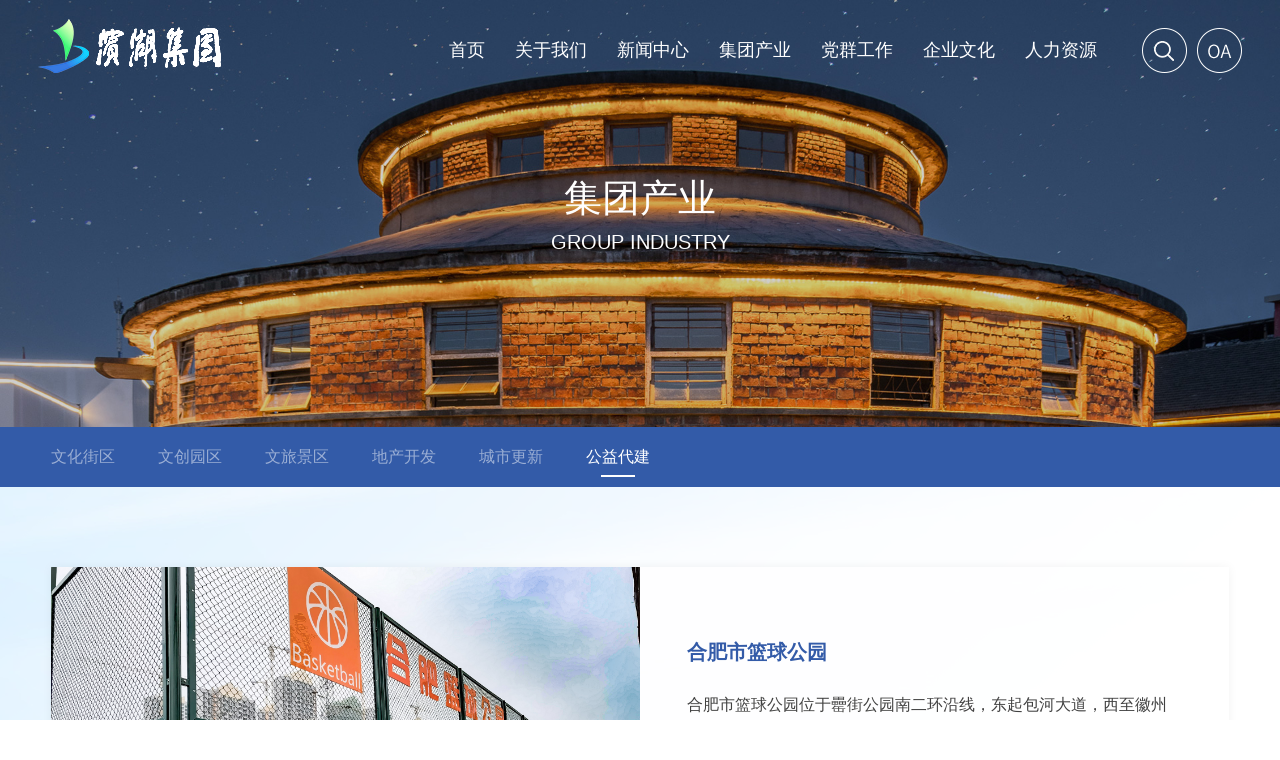

--- FILE ---
content_type: text/html;charset=utf-8;
request_url: https://www.binhugroup.cn/info.php?class_id=108106
body_size: 6778
content:

<!doctype html>
<html>
<head>
<meta charset="utf-8" />
<meta name="renderer" content="webkit">
<meta http-equiv="X-UA-Compatible" content="IE=edge" />
<meta name="applicable-device" content="pc,mobile">
<meta name="viewport" content="width=device-width, initial-scale=1.0, user-scalable=0, minimum-scale=1.0, maximum-scale=1.0">
<meta http-equiv="Cache-Control" content="no-siteapp" />
    	<title>公益代建_集团产业_合肥滨湖投资控股集团有限公司</title>
           
<meta name="description" content="合肥滨湖投资控股集团有限公司" />
<meta name="keywords" content="合肥滨湖投资控股集团有限公司" />
<link rel="stylesheet" href="images/base.css" />
<link rel="stylesheet" href="images/inside.css" />
<link rel="stylesheet" href="images/swiper.min.css">
<script src="js/jquery.min.js"></script>
<script src="js/jquery.SuperSlide.js"></script>
<script src="js/adver.js"></script>
<script src="js/swiper.min.js"></script>
<script src="js/common.js?rightButton=0&mobilejump=0"></script>
</head>
<body>
<div class="wrapper">
			
		
		
		
		
				
				
				
				
				
			
	<link rel="stylesheet" href="images/animate.min.css">
	<script src="js/wow.min.js"></script>
	<script>
		new WOW().init();
	</script>
	<div class="topArea">
		<div class="wrap clearfix">
			<div class="logo">
				<a href="./">
										<img src="upload/2024-07/172161053201432600.png" alt="logo" class="img01" />
					<img src="upload/2024-07/171990701474046000.jpg" alt="logo" class="img02" />
									</a>
			</div>
			<div class="oa"><a href="http://123.60.81.220:8088/" target="_blank"></a></div>
			<div class="serbot"></div>
 
			<div class="nav">
				<ul class="clearfix">
					<li ><a href="./" class="a1">首页</a></li>
										<li >
						<a href="info.php?class_id=101" class="a1">关于我们</a>
						<dl class="sub">
																					<dt><a class="aaa101101" href="info.php?class_id=101101">集团简介</a></dt>
																												<dt><a class="aaa101107" href="info.php?class_id=101107">子公司简介</a></dt>
																												<dt><a class="aaa101102" href="info.php?class_id=101102">领导致辞</a></dt>
																												<dt><a class="aaa101106" href="info.php?class_id=101106">企业信息查询</a></dt>
																				</dl>
					</li>
										<li >
						<a href="info.php?class_id=102" class="a1">新闻中心</a>
						<dl class="sub">
																					<dt><a class="aaa102101" href="info.php?class_id=102101">集团要闻</a></dt>
																												<dt><a class="aaa102103" href="info.php?class_id=102103">媒体报道</a></dt>
																												<dt><a class="aaa102104" href="info.php?class_id=102104">政策法规</a></dt>
																												<dt><a class="aaa102102" href="info.php?class_id=102102">通知公告</a></dt>
																												<dt><a class="aaa102105" href="info.php?class_id=102105">结果公示</a></dt>
																				</dl>
					</li>
										<li class='current'>
						<a href="info.php?class_id=108" class="a1">集团产业</a>
						<dl class="sub">
																					<dt><a class="aaa108101" href="info.php?class_id=108101">文化街区</a></dt>
																												<dt><a class="aaa108102" href="info.php?class_id=108102">文创园区</a></dt>
																												<dt><a class="aaa108103" href="info.php?class_id=108103">文旅景区</a></dt>
																												<dt><a class="aaa108104" href="info.php?class_id=108104">地产开发</a></dt>
																												<dt><a class="aaa108105" href="info.php?class_id=108105">城市更新</a></dt>
																												<dt><a class="aaa108106" href="info.php?class_id=108106">公益代建</a></dt>
																				</dl>
					</li>
										<li >
						<a href="info.php?class_id=104" class="a1">党群工作</a>
						<dl class="sub">
																					<dt><a class="aaa104101" href="info.php?class_id=104101">党建</a></dt>
																												<dt><a class="aaa104105" href="info.php?class_id=104105">滨投青年</a></dt>
																												<dt><a class="aaa104102" href="info.php?class_id=104102">职工之家</a></dt>
																												<dt><a class="aaa104106" href="info.php?class_id=104106">巾帼家园</a></dt>
																												<dt><a class="aaa104103" href="info.php?class_id=104103">纪检监察</a></dt>
																												<dt><a class="aaa104111" href="info.php?class_id=104111">学习教育</a></dt>
																				</dl>
					</li>
										<li >
						<a href="info.php?class_id=105" class="a1">企业文化</a>
						<dl class="sub">
																					<dt><a class="aaa105101" href="info.php?class_id=105101">筑梦滨投</a></dt>
																												<dt><a class="aaa105102" href="info.php?class_id=105102">员工天地</a></dt>
																				</dl>
					</li>
										<li >
						<a href="info.php?class_id=106" class="a1">人力资源</a>
						<dl class="sub">
																					<dt><a class="aaa106101" href="info.php?class_id=106101">人才理念</a></dt>
																												<dt><a class="aaa106103" href="info.php?class_id=106103">人才招聘</a></dt>
																												<dt><a class="aaa106104" href="info.php?class_id=106104">联系方式</a></dt>
																												<dt><a class="aaa106106" href="info.php?class_id=106106">意见建议</a></dt>
																				</dl>
					</li>
									</ul>
			</div>
			<script>$(".nav li").hover(function(){$(this).find(".sub").stop().slideToggle(500);})</script>
 
			<div class="u-menu ico">
				<div class="u-menu-top"><i></i></div>
				<div class="u-menu-middle"><i></i></div>
				<div class="u-menu-bottom"><i></i></div>
			</div>
		</div>
	</div>
	
	<div class="search">
		<div class="form01 clearfix">
			<div class="serclose">X</div>
			<input type="search" name="search" class="txt mmm" placeholder="请输入搜索关键字">
			<input type="hidden" name="hash" value="d41d8cd98f00b204e9800998ecf8427e">
			<input type="submit" value="搜索" class="btn m2">
		</div>
		
	</div>
	<script>
	window.onload=function(){
		$(".m2").click(function(){
			var ac = $(".mmm").val();
			window.location.href = 'search.php?search='+ac;
		})
	}
	</script>
	<script>
	$(function(){
		$(".serbot").click(function(){
			$(".search").addClass('search01');
		}); 
		$(".serclose").click(function(){
			$(".search").removeClass('search01');
		}); 
	});
	$(window).scroll(function () {
		var scrollH=$(window).scrollTop();
		if (scrollH>0) {
			$(".topArea").addClass("topArea01");
		}else{ $(".topArea").removeClass("topArea01");}
	});
	$(".topArea").hover(function(){
		$(this).addClass("topArea02")
	},function(){
		$(this).removeClass("topArea02");
	})
	</script>
	
	<div class="z_mask"></div>
	<div class="slide_box">	
		<div class="close"></div>
        <ul class="slide_nav">
			<li ><a href="./" class="a1">首页</a></li>
						<li >
				<a href="info.php?class_id=101" class="a1">关于我们</a><span class="jia on">+</span><span class="jian">-</span>
				<div class="nav_down">
															<a class="aaa101101" href="info.php?class_id=101101">集团简介</a>
																				<a class="aaa101107" href="info.php?class_id=101107">子公司简介</a>
																				<a class="aaa101102" href="info.php?class_id=101102">领导致辞</a>
																				<a class="aaa101106" href="info.php?class_id=101106">企业信息查询</a>
														</div>
			</li>
						<li >
				<a href="info.php?class_id=102" class="a1">新闻中心</a><span class="jia on">+</span><span class="jian">-</span>
				<div class="nav_down">
															<a class="aaa102101" href="info.php?class_id=102101">集团要闻</a>
																				<a class="aaa102103" href="info.php?class_id=102103">媒体报道</a>
																				<a class="aaa102104" href="info.php?class_id=102104">政策法规</a>
																				<a class="aaa102102" href="info.php?class_id=102102">通知公告</a>
																				<a class="aaa102105" href="info.php?class_id=102105">结果公示</a>
														</div>
			</li>
						<li class='on'>
				<a href="info.php?class_id=108" class="a1">集团产业</a><span class="jia on">+</span><span class="jian">-</span>
				<div class="nav_down">
															<a class="aaa108101" href="info.php?class_id=108101">文化街区</a>
																				<a class="aaa108102" href="info.php?class_id=108102">文创园区</a>
																				<a class="aaa108103" href="info.php?class_id=108103">文旅景区</a>
																				<a class="aaa108104" href="info.php?class_id=108104">地产开发</a>
																				<a class="aaa108105" href="info.php?class_id=108105">城市更新</a>
																				<a class="aaa108106" href="info.php?class_id=108106">公益代建</a>
														</div>
			</li>
						<li >
				<a href="info.php?class_id=104" class="a1">党群工作</a><span class="jia on">+</span><span class="jian">-</span>
				<div class="nav_down">
															<a class="aaa104101" href="info.php?class_id=104101">党建</a>
																				<a class="aaa104105" href="info.php?class_id=104105">滨投青年</a>
																				<a class="aaa104102" href="info.php?class_id=104102">职工之家</a>
																				<a class="aaa104106" href="info.php?class_id=104106">巾帼家园</a>
																				<a class="aaa104103" href="info.php?class_id=104103">纪检监察</a>
																				<a class="aaa104111" href="info.php?class_id=104111">学习教育</a>
														</div>
			</li>
						<li >
				<a href="info.php?class_id=105" class="a1">企业文化</a><span class="jia on">+</span><span class="jian">-</span>
				<div class="nav_down">
															<a class="aaa105101" href="info.php?class_id=105101">筑梦滨投</a>
																				<a class="aaa105102" href="info.php?class_id=105102">员工天地</a>
														</div>
			</li>
						<li >
				<a href="info.php?class_id=106" class="a1">人力资源</a><span class="jia on">+</span><span class="jian">-</span>
				<div class="nav_down">
															<a class="aaa106101" href="info.php?class_id=106101">人才理念</a>
																				<a class="aaa106103" href="info.php?class_id=106103">人才招聘</a>
																				<a class="aaa106104" href="info.php?class_id=106104">联系方式</a>
																				<a class="aaa106106" href="info.php?class_id=106106">意见建议</a>
														</div>
			</li>
			        </ul>
    </div>
	<script>
		$(".ico").click(function() {
			$(this).toggleClass("on");
			$(".slide_box").toggleClass("active");
			$(".z_mask").toggleClass("active");
		})
		$(".z_mask").click(function() {
			$(".ico").removeClass("on");
			$(".slide_box").removeClass("active");
			$(".z_mask").removeClass("active");
		})
		$(".close").click(function() {
			$(".ico").removeClass("on");
			$(".slide_box").removeClass("active");
			$(".z_mask").removeClass("active");
		})
		$(".jia").click(function(){
			$(this).removeClass("on");
			$(this).next().addClass("on");
			$(this).next().next().fadeIn();
		})
		$(".jian").click(function(){
			$(this).removeClass("on");
			$(this).prev().addClass("on");
			$(this).next().fadeOut();
		})
	</script>
		<div class="banner-ny">
				<img src="upload/2024-07/172126397617046600.jpg" alt="集团产业" class="img01">
		<img src="upload/2024-07/172126402738854600.jpg" alt="集团产业" class="img02">
		<div class="txt">
			<div class="wrap">
				<div class="p1 wow fadeInUp ">集团产业</div>
				<div class="p2 wow fadeInUp ">GROUP INDUSTRY</div>
			</div>
		</div>
			</div>
		
	<div class="container ">
		<div class="sidebar">
	<div class="wrap clearfix">
		<div class="menu">
			<ul class="clearfix">
														<li><a href="info.php?class_id=108101" class="aaa108101 ">文化街区</a></li>
										<li><a href="info.php?class_id=108102" class="aaa108102 ">文创园区</a></li>
										<li><a href="info.php?class_id=108103" class="aaa108103 ">文旅景区</a></li>
										<li><a href="info.php?class_id=108104" class="aaa108104 ">地产开发</a></li>
										<li><a href="info.php?class_id=108105" class="aaa108105 ">城市更新</a></li>
										<li><a href="info.php?class_id=108106" class="aaa108106 current">公益代建</a></li>
												</ul>
		</div>
	</div>
</div>
		<div class="main">
						<div class="wrap">
				<div class="yyArea">
					<ul>
												<li class="wow fadeInUp">
							<a href="display.php?id=5632"  class="clearfix">
								<div class="pic"><img src="upload/2024-07/172169797956196600.jpg" alt="合肥市篮球公园"  width="100%" height="auto" /></div>
								<div class="txt">
									<div class="p1">合肥市篮球公园</div>
									<div class="p2">合肥市篮球公园位于罍街公园南二环沿线，东起包河大道，西至徽州大道，总长1749米，总占地约50亩。近期，建设单位合肥滨湖投资控股集团有限公司结合篮球文化、篮球元素着力将篮球公园打造为集运动、休闲、趣味、打卡为一体的合肥首个篮球主题公园。以后到罍街品尝美食之余，还可以和朋...</div>
									<div class="p3">查看详情 +</div>
								</div>
							</a>
						</li>
												<li class="wow fadeInUp">
							<a href="display.php?id=5631"  class="clearfix">
								<div class="pic"><img src="upload/2024-07/172169625455428500.jpg" alt="水阳江路安置房"  width="100%" height="auto" /></div>
								<div class="txt">
									<div class="p1">水阳江路安置房</div>
									<div class="p2">水阳江路安置房项目位于包河区，北至水阳江路，东至规划明月路，南至规划至德路，总用地面积27828.65㎡，规划总建筑面积为80385㎡（含1栋现状住宅6155㎡），其中地上建筑面积49923㎡，地下建筑面积24307㎡。该项目包括1#-6#楼住宅、S1商业配套、公共厕所...</div>
									<div class="p3">查看详情 +</div>
								</div>
							</a>
						</li>
												<li class="wow fadeInUp">
							<a href="display.php?id=5599"  class="clearfix">
								<div class="pic"><img src="upload/2024-07/172075268173622700.jpg" alt="大强路睦邻中心"  width="100%" height="auto" /></div>
								<div class="txt">
									<div class="p1">大强路睦邻中心</div>
									<div class="p2">项目总建筑面积约1.2万平米，2019年6月交付。设有居民自治中心、养老服务站、社区残疾人日间照料服务站、社区便民商业等。</div>
									<div class="p3">查看详情 +</div>
								</div>
							</a>
						</li>
												<li class="wow fadeInUp">
							<a href="display.php?id=5598"  class="clearfix">
								<div class="pic"><img src="upload/2024-07/172075270485551500.jpg" alt="包河区委党校"  width="100%" height="auto" /></div>
								<div class="txt">
									<div class="p1">包河区委党校</div>
									<div class="p2">中共包河区委党校初建于1979年，原名郊区党校，2002年3月合肥市区划调整时更名为包河区委党校，现隶属于区委组织部。2018年10月包河区委党校新校区开工建设，新校区位于合肥市包河区淝河镇前园路与大强路交口西南角，占地面积38.55亩，总建筑面积23548平方米。</div>
									<div class="p3">查看详情 +</div>
								</div>
							</a>
						</li>
												<li class="wow fadeInUp">
							<a href="display.php?id=5597"  class="clearfix">
								<div class="pic"><img src="upload/2024-07/172075272842001400.jpg" alt="包河区老少年活动中心"  width="100%" height="auto" /></div>
								<div class="txt">
									<div class="p1">包河区老少年活动中心</div>
									<div class="p2">望湖城老（少）年文化医疗社区综合服务中心总建面3.6万平方米。该项目为周边社区群众提供青少年活动中心、社区活动中心、社区卫生服务中心、文化馆、图书馆、老年大学、老年公寓等社会服务功能。</div>
									<div class="p3">查看详情 +</div>
								</div>
							</a>
						</li>
											</ul>
				</div>
			</div>
						
			
				</div>
	</div>
	
	<div class="spBox">
		<div class="spBox01">
			<div class="sp-close">X</div>
			<video src="" controlslist="nodownload noremoteplayback" controls="controls" width="100%" height="auto"></video>
		</div>
	</div>
	<script>
		$(function() {
			$(".spArea").click(function() {
				var img = $(this).attr("data-img");
				$('.spBox video').attr('src', img);
				$(".spBox").addClass('on');
				$('.spBox video').trigger("play");
			});
			$(".sp-close").click(function() {
				$(".spBox").removeClass('on');
				$('.spBox video').trigger("pause");
			});
		});
	</script>
	
	<div class="footer">
		<div class="footArea">
			<div class="wrap">
								<div class="tArea">
					<img src="upload/2024-07/171990710869115800.png" alt="logo" />
				</div>
								 
				<div class="clearfix">
					<div class="foot01 clearfix">
												<dl>
							<dt>关于我们</dt>
																					<dd><a href="info.php?class_id=101101">集团简介</a></dd>
																												<dd><a href="info.php?class_id=101107">子公司简介</a></dd>
																												<dd><a href="info.php?class_id=101102">领导致辞</a></dd>
																												<dd><a href="info.php?class_id=101106">企业信息查询</a></dd>
																				</dl>
												<dl>
							<dt>新闻中心</dt>
																					<dd><a href="info.php?class_id=102101">集团要闻</a></dd>
																												<dd><a href="info.php?class_id=102103">媒体报道</a></dd>
																												<dd><a href="info.php?class_id=102104">政策法规</a></dd>
																												<dd><a href="info.php?class_id=102102">通知公告</a></dd>
																												<dd><a href="info.php?class_id=102105">结果公示</a></dd>
																				</dl>
												<dl>
							<dt>集团产业</dt>
																					<dd><a href="info.php?class_id=108101">文化街区</a></dd>
																												<dd><a href="info.php?class_id=108102">文创园区</a></dd>
																												<dd><a href="info.php?class_id=108103">文旅景区</a></dd>
																												<dd><a href="info.php?class_id=108104">地产开发</a></dd>
																												<dd><a href="info.php?class_id=108105">城市更新</a></dd>
																												<dd><a href="info.php?class_id=108106">公益代建</a></dd>
																				</dl>
												<dl>
							<dt>党群工作</dt>
																					<dd><a href="info.php?class_id=104101">党建</a></dd>
																												<dd><a href="info.php?class_id=104105">滨投青年</a></dd>
																												<dd><a href="info.php?class_id=104102">职工之家</a></dd>
																												<dd><a href="info.php?class_id=104106">巾帼家园</a></dd>
																												<dd><a href="info.php?class_id=104103">纪检监察</a></dd>
																												<dd><a href="info.php?class_id=104111">学习教育</a></dd>
																				</dl>
												<dl>
							<dt>企业文化</dt>
																					<dd><a href="info.php?class_id=105101">筑梦滨投</a></dd>
																												<dd><a href="info.php?class_id=105102">员工天地</a></dd>
																				</dl>
												<dl>
							<dt>人力资源</dt>
																					<dd><a href="info.php?class_id=106101">人才理念</a></dd>
																												<dd><a href="info.php?class_id=106103">人才招聘</a></dd>
																												<dd><a href="info.php?class_id=106104">联系方式</a></dd>
																												<dd><a href="info.php?class_id=106106">意见建议</a></dd>
																				</dl>
											</div>
					<div class="foot02 clearfix">
						<div class="ff01">
							<p><i>友情链接</i></p>
							<ul>
																<li><a href="http://www.baohe.gov.cn/" rel="nofollow"  target='_blank'>合肥市包河区人民政府</a></li>
															</ul>
						</div>
						<script type="text/javascript">
							$(".ff01 p").click(function(){
								$(this).siblings().stop().slideToggle(300);
							})
						</script>
						<div class="ff02">
														<img src="upload/2024-07/172059359857298000.jpg" width="100%" height="auto" />
							<p>官方公众号</p>
														
						</div>
					</div>
				</div>
			</div>
		</div>
		<div class="tail">
			<div class="wrap">
				<div class="pcArea clearfix">
					&copy; 2020 合肥滨湖投资控股集团有限公司 版权所有 <a href="https://beian.miit.gov.cn" rel="nofollow" target="_blank">皖ICP备2022016901号</a>&nbsp;<a href="upload/2024-08/172258037746668800.jpg" target="_blank">营业执照</a> 技术支持：<a href="http://www.ibw.cn/" target="_blank" rel="nofollow">网新科技</a> <a href="https://www.ibw.cn/mianze.htm" target="_blank">免责申明</a>				</div>
				<div class="sjArea clearfix">
					&copy; 2020 合肥滨湖投资控股集团有限公司 <br />
<a href="https://beian.miit.gov.cn" rel="nofollow" target="_blank">皖ICP备2022016901号</a><br />
技术支持：<a href="http://www.ibw.cn/" target="_blank" rel="nofollow">网新科技</a>				</div>
			</div>
		</div>
	</div>
</div>


<script>
	var s1 = "qxcx.php?class_id=101106";
	$('.aaa101106').attr('href', s1);
	$('.aaa101106').attr("target","_blank");
</script>
 
<script charset="UTF-8" id="LA_COLLECT" src="//sdk.51.la/js-sdk-pro.min.js"></script>
<script>LA.init({id:"3J7jaBDy1aqUkAhc",ck:"3J7jaBDy1aqUkAhc"})</script></div>
</body>
</html>

--- FILE ---
content_type: text/css
request_url: https://www.binhugroup.cn/images/base.css
body_size: 4388
content:
@charset "utf-8";
body, h1, h2, h3, h4, h5, h6, hr, p, blockquote, dl, dt, dd, ul, ol, li, pre, form, fieldset, legend, button, input, textarea, th, td { margin: 0; padding: 0; }
body, button, input, select, textarea { font: 12px/1.5 微软雅黑, Arial, sans-serif; }
h1, h2, h3, h4, h5, h6 { font-size: 100%; }
address, cite, dfn, em, i, var { font-style: normal; }
ul, ol { list-style: none; }
legend { color: #000; }
fieldset, img { border: 0; vertical-align: bottom; }
section, article, aside, header, footer, nav, dialog, figure { display: block; }
figure { margin: 0; }
button, input, select, textarea { font-size: 100%; border:0; background:none; outline:none; resize: none; }
textarea{resize:none;border:none;-webkit-appearance:none;border-radius:0;}
input[type=text] { resize:none;border:none;-webkit-appearance:none;border-radius:0; }
input[type=submit] { resize:none;border:none;-webkit-appearance:none;border-radius:0; }
input[type=reset] { resize:none;border:none;-webkit-appearance:none;border-radius:0; }
table { border-collapse: collapse; border-spacing: 0; }
.clear { display: block; height: 0; overflow: hidden; clear: both; }
.clearfix:after { content: '\20'; display: block; height: 0; clear: both; }
.clearfix { *zoom:1;}
a:link, a:visited, a:hover, a:active { text-decoration: none; }
/*a { blr:expression_r(this.onFocus=this.blur());}*/
a { text-decoration: none; outline: none; /*transition-duration: 0.3s, 0.3s;*/ }
.hidden { display: none; }
.invisible { visibility: hidden; }
.fl{ float:left; display:inline; }
.fr{ float:right; display:inline; }
.fn{ float:none; }
.tl{ text-align:left; }
.tr{ text-align:right; }
.tc{ text-align:center; }
.hide{ display:none; }
.show{ display:block; }
.noBg { background: none !important; }
.noBorder { border: none !important; }
.noMg { margin: 0!important; }
.mr0{ margin-right:0 !important; float:right !important;}
.font-light{ font-weight: 300;font-family: -apple-system, BlinkMacSystemFont, "Segoe UI", "Roboto", "Oxygen", "Ubuntu", "Cantarell", "Fira Sans", "Droid Sans", "Helvetica Neue", sans-serif; }
p[style='color:red;font-weight:600'] { display:none!important; }
/*.info{text-align: justify; text-justify: inter-ideograph;}*/

/*Body*/
body {  margin: 0 auto; overflow-x: hidden;  background: #fff; color:#333; min-height:auto!important; min-width:auto!important; }
area {  anything:expression(this.onfocus=this.blur);  }
a {  color: #333; }
a:hover { color: #215eab; }

.wrapper { position:relative; width:100%; margin:0 auto; overflow:hidden; }
.wrap { width:1580px; margin:0 auto; }

@media all and (max-width:1680px){
	.wrap { width:1200px; margin:0 auto; }
}
@media all and (max-width:1280px){
	.wrap { width:92%; }
}
  
.topArea { position:fixed; top:0; left:0; right:0; z-index:9999; }
.topArea .wrap { position:relative; width:94%; }

.logo { float:left; }
.logo .img02 { display:none; }
 
.nav { float:right; margin-right:120px; }
.nav ul li { position:relative; float:left; font-size:0; }
.nav ul li .a1 { position:relative; display:inline-block; padding:0 23px; font-size:18px; color:#fff; line-height:100px; }
.nav ul li.current .a1,.nav ul li:hover .a1 {   }

.nav .sub { position:absolute; top:100px; width:120px; left:50%; margin-left:-60px; padding:10px 0; background:#fff; box-shadow:0px 5px 10px rgba(0,0,0,0.1); display:none; z-index:999; }
.nav .sub dt { width:100%; text-align:center; font-size:14px; }
.nav .sub dt a { display:block; color:#333; padding:10px; }
.nav .sub dt a:hover { color:#215eab; }

.oa { float:right; }
.oa a { display:block; width:45px; height:100px; background:url(ico02.png) no-repeat center; }

.serbot { float:right; width:45px; height:100px; margin-right:10px; background:url(ico01.png) no-repeat center; cursor:pointer; }
 
.search { position:fixed; top:0; left:0; right:0; bottom:0; background:rgba(0,0,0,0.6); display:none; z-index:9999; }
.search .form01 { position:absolute; top:50%; left:50%; margin-left:-300px; margin-top:-30px; width:600px; background:#fff; font-size:16px; z-index:9; }
.search .form01 .txt { float:left; height:60px; line-height:60px; padding-left:15px; width:450px; }
.search .form01 .btn { float:right; height:60px; line-height:60px; width:150px; text-align:center; background:#215eab; color:#fff; cursor:pointer; }
.serclose { position:absolute; right:-50px; top:-50px; color:#fff; font-size:30px; cursor:pointer; }
.search01 { display:block; }

.topArea01 { background:#fff; box-shadow:0px 5px 10px rgba(0,0,0,0.1); }
.topArea01 .logo .img01 { display:none; }
.topArea01 .logo .img02 { display:block; }
.topArea01 .nav ul li .a1 { color:#333; }
.topArea01 .oa a { background:url(ico04.png) no-repeat center; }
.topArea01 .serbot { background:url(ico03.png) no-repeat center; }
.topArea01 .u-menu div i { background:#215eab!important; }

.topArea02 { background:#fff; box-shadow:0px 5px 10px rgba(0,0,0,0.1); }
.topArea02 .logo .img01 { display:none; }
.topArea02 .logo .img02 { display:block; }
.topArea02 .nav ul li .a1 { color:#333; }
.topArea02 .oa a { background:url(ico04.png) no-repeat center; }
.topArea02 .serbot { background:url(ico03.png) no-repeat center; }
.topArea02 .u-menu div i { background:#215eab!important; }

@media all and (max-width:1680px){
	.nav { margin-right:30px; }
}
@media all and (max-width:1280px){
	.nav ul li .a1 { padding:0 15px; }
}
@media all and (max-width:1200px){
	.wrapper  { padding-top:60px; }
	.topArea { background:#fff; }
	.topArea .logo .img01 { display:none; }
	.topArea .logo .img02 { display:block; }
	.topArea .serbot { background:url(ico03.png) no-repeat center; }
	.topArea .u-menu div i { background:#215eab!important; }

	.nav { display:none; }
	
	.logo img { height:60px; width:auto; }
 
	
	.serbot { margin-right:60px; height:60px; background-size:30px 30px!important; }
	.oa { display:none; }
 
	.search .form01 { left:5%; margin-left:0; margin-top:-25px; width:90%; font-size:14px; }
	.search .form01 .txt { height:50px; line-height:50px; padding-left:15px; width:calc(100% - 120px); }
	.search .form01 .btn { height:50px; line-height:50px; width:100px; }
	.serclose { right:0; top:-40px; font-size:24px; }
}
 
.u-menu { position:absolute; right:0; top:50%; margin-top:-21px; width:50px; height:42px; transform:translateZ(0px) rotate(0deg); transition:transform 0.4s cubic-bezier(0.4, 0.01, .165, 0.99); cursor:pointer; display:none; z-index:9; }
.u-menu div { position:absolute; left:13px; top:20px; width:25px; height:25px; transform:translateZ(0px) rotate(0deg); transition:transform 0.25s cubic-bezier(0.4, 0.01, 0.165, 0.99) 0s; }
.u-menu div i { position:absolute; left:0; top:0; display:block; width:25px; height:2px; background:#fff; }
.u-menu .u-menu-top i {transform:translate3d(0px,-8px,0px);-webkit-transform:translate3d(0px,-8px,0px);}
.u-menu .u-menu-middle i {transform:translate3d(0px,0px,0px);-webkit-transform:translate3d(0px,0px,0px);}
.u-menu .u-menu-bottom i {transform:translate3d(0px,8px,0px);-webkit-transform:translate3d(0px,8px,0px);}
 
@media all and (max-width:1200px){
	.u-menu { display:block; }
}
 
.slide_box { background: #fff; width: 650px; height: 100% ; box-sizing:border-box; position: fixed; right: 0; top: 0; padding: 50px 50px 50px 50px; box-sizing: border-box; z-index: 999; transform: translateX(100%);transition: all .6s; z-index: 101; }
.slide_box.active { transform: translateX(0);}
.z_mask { width: 0%; height: 100%; position: fixed;  left: 0; top:0; background: rgba(0,0,0,.8); transition: all .8s; z-index: 101; }
.z_mask.active {width: 100%; }
.slide_nav{ width:100%; height:100%; overflow-y:auto; position:relative; border-top:1px solid #f0f0f0}
.slide_box .close{ width:50px; height:66px; position:absolute; right:0; top:0; cursor:pointer; z-index:2; background:url(close.png) center center no-repeat; background-size:16px}
.slide_nav li { border-bottom:1px solid #f0f0f0;position:relative }
.slide_nav li .jia{ display:block; width:50px; height:45px; text-align:center; line-height:45px; font-size:0; color:#333; position:absolute; right:0; top:0; background:url(plus.png) center center no-repeat; display:none; cursor:pointer}
.slide_nav li .jia.on{ display:block; background-size:16px}
.slide_nav li .jian{ display:block; width:50px; height:45px; text-align:center; line-height:45px; font-size:0; color:#333; position:absolute; right:0; top:0; background:url(reduce.png) center center no-repeat; display:none; cursor:pointer; background-size:16px}
.slide_nav li .jian.on{ display:block}

.slide_nav li>a {display: block;height: 45px;color: #333;line-height: 45px;padding-left: 4%;font-size: 15px;}
.slide_nav .nav_down { display:none; }
.slide_nav .nav_down a {display: block;height: 36px;color: #7f7f7f;line-height: 36px;padding-left: 34px;font-size: 14px; background:url(z2.png) 15px center no-repeat; background-size:auto 10px}
.slide_nav .nav_down a:before {}
.slide_nav .nav_down a.active,.slide_nav .nav_down a:hover { color: #283b66;}
.slide_nav li a:hover{ color: #283b66;}
.slide_nav .nav_down a.active:before,.slide_nav .nav_down a:hover:before { width: 100%; left: 0;}
.slide_nav li .lk{ display: inline-block; vertical-align: top; line-height: 45px; font-size: 15px; color: #333; padding: 0 4% }
.slide_nav li .lk a{ color: #333 }
.slide_nav li .lk a:hover { color: #f26c2a;}
@media all and (max-width:1200px){
	.slide_box{}
	.slide_box { width:80%; padding:66px 0 30px; }
	.z_mask{ }
}

.spBox { position:fixed; top:0; right:0; left:0; bottom:0; background:rgba(0,0,0,0.6); z-index:9; display:none; }
.spBox.on { display:block; }
.spBox .spBox01 { position:absolute; top:50%; left:50%; width:46%; font-size:0; padding:20px; box-sizing: border-box; background:#000; transform: translate(-50%,-50%); z-index:5; }
.spBox .spBox01 video { width:100%; height:auto!important; }
.spBox .spBox01 .sp-close { position:absolute; right:-50px; top:-30px; color:#fff; font-size:30px; cursor:pointer; }

@media all and (max-width:1200px){
	.spBox .spBox01 { position:absolute; top:50%; width:92%; padding:10px; z-index:5; }
	.spBox .spBox01 .sp-close { position:absolute; right:0; top:-60px; color:#fff; font-size:30px; cursor:pointer; }
} 
 
.footer { background:#323942; }
.footArea { padding:45px 0 50px; }
.tArea { margin-bottom:50px; }
.foot01 { float:left; width:calc(100% - 385px); }
.foot01 dl { float:left; width:12.5%; margin-right:5%; min-height:320px; border-right:1px solid rgba(255,255,255,0.1); box-sizing: border-box; }
.foot01 dl:last-child { margin-right:0; border-right:none; }
.foot01 dl dt { font-size:18px; color:#fff; margin-bottom:25px; }
.foot01 dl dd { margin-bottom:15px; }
.foot01 dl dd:last-child { margin-bottom:0; }
.foot01 dl dd a { font-size:16px; color:rgba(255,255,255,0.3); }
.foot01 dl dd:hover a { color:#fff; }

.foot02 { float:right; width:280px; }
.foot02 .ff01 { position:relative; border:1px solid rgba(255,255,255,0.1); border-radius:30px; cursor:pointer; }
.foot02 .ff01 p { text-align:center; }
.foot02 .ff01 p i { font-size:16px; color:#fff; line-height:60px; display:inline-block; padding-right:150px; background:url(f01.png) no-repeat center right; }
.foot02 .ff01 ul { position:absolute; left:0; right:0; top:60px; padding:10px 0; background: #fff; display: none; z-index:2; }
.foot02 .ff01 ul li a { font-size: 14px; display: block; padding:5px 20px; }

.foot02 .ff02 { width:150px; margin:25px 0 0 130px; text-align:center; }
.foot02 .ff02 p { font-size:16px; color:#fff; margin-top:15px; }

.tail { padding:20px 0; font-size:14px; color:rgba(255,255,255,0.2); border-top:1px solid rgba(255,255,255,0.1); }
.tail a { color:rgba(255,255,255,0.2); }
.tail a:hover { color:#fff; }
.tail .sjArea { text-align:center; }

@media all and (max-width:1680px){
	.footArea { padding:40px 0 40px; }
	.tArea { margin-bottom:30px; }
	.foot01 { float:left; width:calc(100% - 250px); }
	.foot01 dl { float:left; width:14.16%; margin-right:3%; min-height:280px; }
	.foot01 dl:last-child { margin-right:0; border-right:none; }
	.foot01 dl dt { font-size:16px; margin-bottom:20px; }
	.foot01 dl dd { margin-bottom:10px; }
	.foot01 dl dd:last-child { margin-bottom:0; }
	.foot01 dl dd a { font-size:14px; }
 
	.foot02 { float:right; width:200px; }
	.foot02 .ff01 p i { font-size:14px; line-height:40px; padding-right:100px; }
	.foot02 .ff01 ul { top:40px; }
 
	.foot02 .ff02 { width:120px; margin:25px 0 0 80px; }
	.foot02 .ff02 p { font-size:14px; margin-top:15px; } 
}
@media all and (max-width:1200px){
	.footArea { padding:30px 0 30px; }
	.tArea { margin-bottom:20px; text-align:center; }
	.tArea img { max-height:40px; }
	.foot01 { display:none; }
	 
	.foot02 { float:none; width:200px; margin:0 auto;  }
	 
	.foot02 .ff02 { width:120px; margin:20px auto 0; }
	.foot02 .ff02 p { font-size:14px; margin-top:15px; }  
	
	.tail { padding:15px 0; font-size:12px; }
}
 
 
 
 
 


.sjArea { display:none; }
@media all and (max-width:1200px){
	.pcArea { display:none; }
	.sjArea { display:block; }
}

.back-to { position:fixed; _position:absolute; _top: expression(eval(document.documentElement.scrollTop)+400); bottom:110px; right:50%; margin-right:-670px; display:none; z-index:999; }
.back-to .back-top { display:block; width:44px; height:44px; background:url(top.png) no-repeat; outline:0 none; text-indent:-9999em; overflow:hidden; }
.back-to .back-top:hover { background-position:0 0; }

/*广告*/
.ad_closed{width:16px;height:16px;line-height:16px;text-align:center;background:#f00;color:#fff;position:absolute;top:0;right:0;cursor:pointer;}

/*弹出广告*/
#popup{position:fixed;top:50%;left:50%;z-index:9999;}
#ad_shadow{width:100%;background:#000;position:fixed;top:0;left:0;z-index:9000;opacity:0.4;filter:alpha(opacity=40);}

/*漂浮广告*/
#ad1{position:absolute;z-index:9999;}

/*左侧门帘*/
#hangL{position:absolute;left:0;z-index:9999;}

/*右侧门帘*/
#hangR{position:absolute;right:0;z-index:9999;}

/*拉屏广告*/
#bigScreen{position:relative;left:50%;top:0;height:0;overflow:hidden;}
#bigScreen .ad_closed{top:10px;}
 

--- FILE ---
content_type: text/css
request_url: https://www.binhugroup.cn/images/inside.css
body_size: 19302
content:
@charset "utf-8";
/* Banner */
.banner-ny { position:relative; }
.banner-ny img { width:100%; height:auto; }
.banner-ny .img02 { display:none; }

.banner-ny .txt { position:absolute; top:50%; transform: translateY(-50%); left:0; right:0; color:#fff; text-align:center; z-index:2; }
.banner-ny .txt .p1 { font-size:48px; }
.banner-ny .txt .p2 { font-size:30px; }

@media all and (max-width:1680px){
	.banner-ny .txt .p1 { font-size:38px; }
	.banner-ny .txt .p2 { font-size:20px; }
}

@media all and (max-width:1200px){
	.banner-ny .img01 { display:none; }
	.banner-ny .img02 { display:block; }
	
	.banner-ny .txt .p1 { font-size:24px; }
	.banner-ny .txt .p2 { font-size:14px; }
}
@media all and (max-width:750px){
	.banner-ny .txt .p1 { font-size:20px; }
	.banner-ny .txt .p2 { font-size:14px; }
}



.banner-dis { position:relative; }
.banner-dis img { width:100%; height:auto; }
 
.banner-dis .txt { position:absolute; top:35%; left:0; right:0; color:#fff; text-align:center; z-index:2; }
.banner-dis .txt .p1 { font-size:48px; }
.banner-dis .txt .p2 { font-size:30px; }

@media all and (max-width:1680px){
	.banner-dis .txt .p1 { font-size:38px; }
	.banner-dis .txt .p2 { font-size:20px; }
}

@media all and (max-width:1200px){
	.banner-dis .txt { top:50%; transform: translateY(-50%); }
	.banner-dis .txt .p1 { font-size:24px; }
	.banner-dis .txt .p2 { font-size:14px; }
}
@media all and (max-width:750px){
	.banner-dis .txt .p1 { font-size:20px; }
	.banner-dis .txt .p2 { font-size:14px; }
}
 
/* 主体 */
.container { position:relative; padding:0; background:url(bg01.png) no-repeat center top; }
.wrap {  margin:0 auto; }

.main { padding:100px 0; background:url(bg02.png) no-repeat center bottom; }

@media all and (max-width:1680px){
	.main { padding:80px 0; }
}
@media all and (max-width:1200px){
	.main { padding:30px 0; }
}

.sidebar { background:#335ba8; }
.leftTitle { display:none; }

.menu { position:relative; }
.menu ul li { position:relative; display:inline-block; margin-right:80px; }
.menu ul li:last-child { margin-right:0; }
.menu ul li a { position:relative; display:block; font-size:18px; color:rgba(255,255,255,0.5); line-height:60px; }
.menu ul li a:before { position:absolute; display:none; content:""; left:15px; right:15px; bottom:10px; height:2px; background:#fff; z-index:5; }
.menu ul li a.current,.menu ul li:hover a { color:#fff; }
.menu ul li a.current:before,.menu ul li:hover a:before { display:block; }
 
@media all and (max-width:1680px){
	.menu ul li { margin-right:40px; }
	.menu ul li:last-child { margin-right:0; }
	.menu ul li a { font-size:16px; }
}
@media all and (max-width:1200px){
	.menu { display:none; }
}
 

/* 内容模式 */
.article { line-height:2; font-size:16px; word-wrap:break-word; }
.article .hd { padding:0 0 20px; text-align:center; }
.article .hd h1 { color:#000; font-size:26px; }
.article .hd .titBar { color:#797979; font-size:12px; } 
.article .bd { padding-bottom:40px; font-size:16px; }
.article .ft { padding:20px 0 0; border-top:1px solid #ddd; }
.article .ft ul li { height:30px; line-height:30px; overflow:hidden; text-overflow: ellipsis; white-space: nowrap; }
.article img { max-width:100%; }

@media all and (max-width:1200px){
	.article { font-size:14px; }
	.article .hd h1 { font-size:20px; }
	.article .bd { font-size:14px; }
}
 
/* 面包屑 */
.location { width:1280px; margin:0 auto 30px; font-size:16px; color:#333; display:none; }
.location a { color:#333; display:inline-block; padding:0 10px; }
.location a.u-home { padding-left:25px; background:url(u-home.png) no-repeat center left; }

@media all and (max-width:1680px){
	.location { width:100%; }
}
@media all and (max-width:1000px){
 
	.location { margin:0 auto 20px; font-size:12px; }
	.location a { padding:0 5px; }
}
 
 
/* 新闻列表 */
.news { padding:0 0 40px; }
.newsTable th { border:1px solid #fff; background:#c8cacb; color:#fff; font-weight:bold; text-align:center; }
.newsTable td { padding:8px 10px; border-bottom:1px solid #dcd9d4; line-height:20px; }
.list { padding:0 0 40px; }
.list li { padding:9px 0; border-bottom:1px dashed #e0e0e0; background:url(o_ico_11.jpg) no-repeat center left; font-size:14px; line-height:20px; height:20px; clear:both; overflow:hidden; text-overflow: ellipsis; white-space: nowrap; }
.list li span { float:right; color:#999; font-size:12px; margin-left:15px; }
.list li a { padding-left:15px; }
.list li a:hover { text-decoration:underline; }


/* 图文新闻 */
.pothoItem { margin:0 0 40px; }
.pothoItem .item { margin-bottom:20px; padding:0 0 20px; border-bottom:1px dashed #d3d3d3; overflow:hidden; }
.pothoItem .item .pic { float:left; width:200px; height:auto; margin-right:20px; padding:4px; border:1px solid #e7e7e7; box-sizing: border-box; }
.pothoItem .item .pic img { width:100%; height:auto; }
.pothoItem .item dl { display:block; overflow:hidden; zoom:1; padding:0; line-height:20px; }
.pothoItem .item dl dt { font-size:16px; line-height:32px; }
.pothoItem .item dl .d,.pothoItem .item dl .m { display:none; }
.pothoItem .item dl .i { padding:5px 0 0; color:#999; font-size:14px; line-height:25px; }

@media all and (max-width:1200px){
	.pothoItem .item .pic { float:none; width:100%; height:auto; margin-right:0; margin-bottom:20px; }
}

.picnews { padding-bottom:60px; }
.picnews ul { border-bottom:1px solid #7f7f7f; }
.picnews ul li { position:relative; border-top:1px solid #7f7f7f; }
.picnews ul li:before { position:absolute; left:0; top:-1px; width:0; height:3px; background:#009358; display:block; content:""; transition: all 0.6s; z-index:2; }
.picnews ul li a { position:relative; display:block; padding:35px 0; }
.picnews ul li .pic { float:right; width:400px; margin-right:160px; overflow:hidden; }
.picnews ul li .pic img { transition: all 0.6s; }
.picnews ul li .txt { float:left; width:calc(100% - 730px); }
.picnews ul li .txt .p1 { font-size:24px; color:#333; line-height:40px; min-height:80px; overflow:hidden; text-overflow:ellipsis; display:-webkit-box;  -webkit-box-orient:vertical; -webkit-line-clamp:2; }
.picnews ul li .txt .p2 { display:none; margin-top:10px; color:#7d7d7d; font-size:14px; }
.picnews ul li .txt .p3 { font-size:16px; color:#7d7d7d; line-height:30px; margin-top:20px; min-height:90px; overflow:hidden; text-overflow:ellipsis; display:-webkit-box;  -webkit-box-orient:vertical; -webkit-line-clamp:3; }
.picnews ul li .txt .p4 { font-size:16px; color:#7d7d7d; margin-top:60px; }

.picnews ul li .date { position:absolute; top:35px; right:0; font-size:36px; color:#303030; line-height:1; text-align:right; z-index:2; }
.picnews ul li .date span { display:block; font-size:18px; margin-top:10px; }

.picnews ul li:hover:before { width:100%; }
.picnews ul li:hover .pic img { transform: scale(1.1)!important; }
.picnews ul li:hover .txt .p1 { color:#009358; }
.picnews ul li:hover .txt .p4 { color:#009358; }
.picnews ul li:hover .date { color:#009358; }

@media all and (max-width:1680px){
	.picnews { padding-bottom:40px; }
	.picnews ul li a { padding:25px 0; }
	.picnews ul li .pic { float:right; width:300px; margin-right:100px; }
 
	.picnews ul li .txt { float:left; width:calc(100% - 450px); }
	.picnews ul li .txt .p1 { font-size:18px; line-height:30px; min-height:60px; -webkit-line-clamp:2; }
	.picnews ul li .txt .p3 { font-size:14px; line-height:25px; margin-top:15px; min-height:75px; -webkit-line-clamp:3; }
	.picnews ul li .txt .p4 { font-size:14px; margin-top:20px; }

	.picnews ul li .date { top:25px; font-size:28px; }
	.picnews ul li .date span { font-size:16px; margin-top:10px; }
}
@media all and (max-width:750px){
	.picnews { padding-bottom:30px; }
 
	.picnews ul li a { padding:15px 0; }
	.picnews ul li .pic { float:none; width:100%; margin-right:0; }
 
	.picnews ul li .txt { float:none; width:100%; margin-top:20px; }
	.picnews ul li .txt .p1 { font-size:16px; line-height:25px; min-height:25px; -webkit-line-clamp:2; }
	.picnews ul li .txt .p2 { display:block; }
	.picnews ul li .txt .p3 { font-size:14px; line-height:25px; margin-top:10px; min-height:25px; -webkit-line-clamp:3; }
	.picnews ul li .txt .p4 { font-size:14px; margin-top:15px; }

	.picnews ul li .date { display:none; }
}


.xwArea { padding-bottom:60px; }
.xwArea ul { border-bottom:1px solid #7f7f7f; }
.xwArea ul li { position:relative; border-top:1px solid #7f7f7f; }
.xwArea ul li:before { position:absolute; left:0; top:-1px; width:0; height:3px; background:#009358; display:block; content:""; transition: all 0.6s; z-index:2; }
.xwArea ul li a { position:relative; display:block; padding:40px 0; }
.xwArea ul li .date { position:absolute; transform: translateY(-50%); left:0; top:50%; color:#7d7d7d; font-size:36px; line-height:1; z-index:2; }
.xwArea ul li .date:before { position:absolute; left:175px; transform: translateY(-50%); top:50%; width:10px; height:95px; display:block; content:""; background:url(xw01.png) no-repeat center; background-size:cover; z-index:2; }
.xwArea ul li .date span { display:block; font-size:18px; margin-top:10px; }
 
.xwArea ul li .txt { float:right; width:calc(100% - 255px); }
.xwArea ul li .txt .p1 { font-size:24px; color:#333; line-height:40px; height:40px; overflow:hidden; text-overflow: ellipsis; white-space: nowrap; }
.xwArea ul li .txt .p2 { display:none; margin-top:10px; color:#7d7d7d; font-size:14px; }
.xwArea ul li .txt .p3 { font-size:16px; color:#7d7d7d; line-height:30px; margin-top:25px; min-height:60px; overflow:hidden; text-overflow:ellipsis; display:-webkit-box;  -webkit-box-orient:vertical; -webkit-line-clamp:2; }
.xwArea ul li .txt .p4 { font-size:16px; color:#7d7d7d; margin-top:35px; }
 
.xwArea ul li:hover:before { width:100%; }
.xwArea ul li:hover .txt .p1 { color:#009358; }
.xwArea ul li:hover .txt .p4 { color:#009358; }
.xwArea ul li:hover .date { color:#009358; }

@media all and (max-width:1680px){
	.xwArea { padding-bottom:40px; }
	.xwArea ul li a { padding:25px 0; }
	.xwArea ul li .date { font-size:28px; }
	.xwArea ul li .date:before { left:110px; width:7px; height:67px; }
	.xwArea ul li .date span { font-size:16px; margin-top:10px; }
	 
	.xwArea ul li .txt { float:right; width:calc(100% - 180px); }
	.xwArea ul li .txt .p1 { font-size:18px; line-height:30px; height:30px; }
	.xwArea ul li .txt .p3 { font-size:14px; line-height:25px; margin-top:15px; min-height:50px; -webkit-line-clamp:2; }
	.xwArea ul li .txt .p4 { font-size:14px; margin-top:20px; }
}
@media all and (max-width:1200px){
	.xwArea { padding-bottom:30px; }
	.xwArea ul li a { padding:20px 0; }
	.xwArea ul li .date { font-size:20px; }
	.xwArea ul li .date:before { left:70px; width:5px; height:48px; }
	.xwArea ul li .date span { font-size:14px; margin-top:10px; }
	 
	.xwArea ul li .txt { float:right; width:calc(100% - 90px); }
	.xwArea ul li .txt .p1 { font-size:16px; line-height:25px; height:25px; }
	.xwArea ul li .txt .p3 { font-size:14px; line-height:25px; margin-top:10px; min-height:50px; -webkit-line-clamp:2; }
	.xwArea ul li .txt .p4 { font-size:14px; margin-top:15px; }
}
@media all and (max-width:750px){
	.xwArea ul li .date { display:none; }
	
	.xwArea ul li .txt { float:none; width:100%; }
	.xwArea ul li .txt .p2 { display:block; }
}

.whArea { padding:30px 0 60px; }
.whArea ul li { position:relative; float:left; width:32%; margin-right:2%; padding-bottom:60px; border-bottom:1px solid #7f7f7f; }
.whArea ul li:before { position:absolute; left:0; width:0; bottom:-1px; height:3px; display:block; content:""; background:#009358; transition: all 0.6s; z-index:2; }
.whArea ul li:nth-child(3n) { margin-right:0; }
.whArea ul li:nth-child(n + 4) { margin-top:65px; }
.whArea ul li .pic { overflow:hidden; }
.whArea ul li .pic img { transition: all 0.6s; }
.whArea ul li .txt { margin-top:35px; }
.whArea ul li .txt .p1 { font-size:24px; color:#333; line-height:40px; height:40px; overflow:hidden; text-overflow: ellipsis; white-space: nowrap; }
.whArea ul li .txt .p2 { display:none; margin-top:10px; color:#7d7d7d; font-size:14px; }
.whArea ul li .txt .p3 { font-size:16px; color:#7d7d7d; line-height:30px; margin-top:25px; min-height:60px; overflow:hidden; text-overflow:ellipsis; display:-webkit-box;  -webkit-box-orient:vertical; -webkit-line-clamp:2; }
.whArea ul li .txt .p4 { font-size:16px; color:#7d7d7d; margin-top:60px; }
 
.whArea ul li .date { position:absolute; right:0; bottom:30px; color:#333; font-size:36px; text-align:right; line-height:1; z-index:2; }
.whArea ul li .date span { display:block; font-size:18px; margin-top:10px; }

.whArea ul li:hover:before { width:100%; }
.whArea ul li:hover .pic img { transform: scale(1.1)!important; }
.whArea ul li:hover .txt .p1 { color:#009358; }
.whArea ul li:hover .txt .p4 { color:#009358; }
.whArea ul li:hover .date { color:#009358; }

@media all and (max-width:1680px){
	.whArea { padding:20px 0 40px; }
	.whArea ul li { width:32%; margin-right:2%; padding-bottom:40px; }
	.whArea ul li:nth-child(3n) { margin-right:0; }
	.whArea ul li:nth-child(n + 4) { margin-top:40px; }
 
	.whArea ul li .txt { margin-top:20px; }
	.whArea ul li .txt .p1 { font-size:18px; line-height:30px; height:30px; }
	.whArea ul li .txt .p3 { font-size:14px; line-height:25px; margin-top:20px; min-height:50px; -webkit-line-clamp:2; }
	.whArea ul li .txt .p4 { font-size:14px; margin-top:30px; }
	 
	.whArea ul li .date { bottom:15px; font-size:20px; }
	.whArea ul li .date span { font-size:14px; margin-top:10px; }
}
@media all and (max-width:1200px){
	.whArea { padding:0 0 30px; }
	.whArea ul li { width:49%; margin-right:2%; padding-bottom:40px; }
	.whArea ul li:nth-child(3n) { margin-right:2%; }
	.whArea ul li:nth-child(2n) { margin-right:0; }
	.whArea ul li:nth-child(n + 3) { margin-top:20px; }
 
	.whArea ul li .txt { margin-top:15px; }
	.whArea ul li .txt .p1 { font-size:16px; line-height:20px; height:20px; }
	.whArea ul li .txt .p3 { font-size:14px; line-height:25px; margin-top:15px; min-height:50px; -webkit-line-clamp:2; }
	.whArea ul li .txt .p4 { font-size:14px; margin-top:20px; }
	 
	.whArea ul li .date { bottom:15px; font-size:20px; }
	.whArea ul li .date span { font-size:14px; margin-top:10px; }
}
@media all and (max-width:750px){
	.whArea { padding:0 0 30px; }
	.whArea ul li { width:100%; margin-right:0; padding-bottom:15px; }
	.whArea ul li:nth-child(3n) { margin-right:0; }
	.whArea ul li:nth-child(2n) { margin-right:0; }
	.whArea ul li:nth-child(n + 2) { margin-top:15px; }
 
	.whArea ul li .txt { margin-top:15px; }
	.whArea ul li .txt .p2 { display:block; }
	.whArea ul li .txt .p3 { margin-top:10px; }
	.whArea ul li .txt .p4 { margin-top:15px; }
	 
	.whArea ul li .date { display:none; }
}


/*
.picnews ul li { float:left; width:31%; margin:0 3.5% 60px 0; }
.picnews ul li:nth-child(3n) { margin-right:0; }
.picnews ul li .pic { overflow:hidden; }
.picnews ul li .pic img { transition: all 0.6s; }
.picnews ul li:hover .pic img { transform: scale(1.1)!important; }
.picnews ul li .txt { margin-top:25px; }
.picnews ul li .txt .p1 { font-size:18px; color:#000; height:25px; line-height:25px; overflow:hidden; text-overflow: ellipsis; white-space: nowrap; }
.picnews ul li .txt .p2 { font-size:14px; color:#777; margin-top:15px; }
.picnews ul li .txt .p3 { font-size:14px; color:#777; margin-top:15px; line-height:25px; height:50px; overflow:hidden; text-overflow:ellipsis; display:-webkit-box;  -webkit-box-orient:vertical; -webkit-line-clamp:2; }
 
@media all and (max-width:1200px){
	.picnews ul li { width:100%; margin:0 0 25px 0; }
	.picnews ul li:nth-child(3n) { margin-right:0; }
	.picnews ul li:nth-child(2n) { margin-right:0; }
	
	.picnews ul li .txt { margin-top:15px; }
	.picnews ul li .txt .p1 { font-size:14px; }
	.picnews ul li .txt .p2 { font-size:12px; margin-top:5px; }
	.picnews ul li .txt .p3 { font-size:12px; margin-top:10px; line-height:20px; height:40px; } 
}
*/

/* 图片列表 */
.piList .pic-item-list { padding-bottom:10px; }
.piList .pic-item-list .pic-item { float:left; width:24%; margin:0 1.33% 30px 0; }
.piList .pic-item-list .pic-item:nth-child(4n) { margin-right:0; }
.piList .pic-item-list .pic-item .list-pic { overflow:hidden; }
.piList .pic-item-list .pic-item .list-pic img { width:100%; height:auto; transition: all 0.6s; }
.piList .pic-item-list .pic-item dl { padding:5px; margin-top:10px; }
.piList .pic-item-list .pic-item dl dt { height:30px; font-size:20px; line-height:30px; text-align:center; white-space:nowrap; text-overflow:ellipsis; overflow:hidden; }
 
.piList .pic-item-list .pic-item:hover .list-pic img { transform: scale(1.1)!important; }

@media all and (max-width:1680px){
	.piList .pic-item-list .pic-item dl dt { height:20px; font-size:16px; line-height:20px; }
}
 
@media all and (max-width:1200px){
	.piList .pic-item-list .pic-item { width:49%;  }
	.piList .pic-item-list .pic-item:nth-child(4n) { margin-right:2%; }
	.piList .pic-item-list .pic-item:nth-child(3n) { margin-right:2%; }
	.piList .pic-item-list .pic-item:nth-child(2n) { margin-right:0; }
	.piList .pic-item-list .pic-item dl dt { font-size:14px; }

}
 
/* 分页 */
.page { text-align:center; font-size:0; }
.page a { display:inline-block; margin:0 4px; padding:0 15px; background:#f4f4f4; color:#333; line-height:40px; font-size: 14px; border-radius:5px; }
.page a:hover,.page .current { background:#3151a4; color:#fff; }

@media screen and (max-width: 1680px){
	.page a { margin:0 3px; padding:0 10px; line-height:30px; font-size: 14px; }
}
@media screen and (max-width: 1200px){
	.page a { margin:0 3px 5px 3px; padding:0 10px; line-height:25px; font-size: 12px; }
}
 
.ny-hd { line-height:1.1; font-size:36px; margin-bottom:40px; }
.ny-hd .p1 { color:#335ba8; text-transform:uppercase; }
.ny-hd .p2 { color:#323942; font-weight:bold; margin-top:15px; }

@media all and (max-width:1680px){
	.ny-hd { font-size:28px; margin-bottom:40px; }
	.ny-hd .p2 { margin-top:15px; }
}
@media all and (max-width:1200px){
	.ny-hd { font-size:20px; margin-bottom:30px; }
	.ny-hd .p2 { margin-top:10px; }
}


.container-dj .sidebar { background:#b71909; }
.container-dj .ny-hd .p1 { color:#b71909; }
.container-dj .picnews ul li:before { background:#b71909; }
 
.container-dj .picnews ul li:hover .txt .p1 { color:#b71909; }
.container-dj .picnews ul li:hover .txt .p4 { color:#b71909; }
.container-dj .picnews ul li:hover .date { color:#b71909; }

.container-dj .page a:hover,.container-dj .page .current { background:#b71909; color:#fff; }

.container-dj .xwArea ul li:before { background:#b71909; }
.container-dj .xwArea ul li:hover .txt .p1 { color:#b71909; }
.container-dj .xwArea ul li:hover .txt .p4 { color:#b71909; }
.container-dj .xwArea ul li:hover .date { color:#b71909; }



.ldArea { max-width:1485px; padding:100px 100px 80px 100px; margin:0 auto; background:url(ldArea.jpg) no-repeat center bottom; box-shadow:0px 0px 10px rgba(0,0,0,0.1); background-size:100% 100%; }
.ldArea .ny-hd { text-align:center; margin-bottom:60px; }
.ldArea .bd { line-height:70px; font-size:18px; color:#2e3b49; background:url(ld01.png) repeat top left; }
.ldArea .bd01 { margin-top:40px; text-align:right; }
.ldArea .bd01 img { max-width:190px; }

@media all and (max-width:1680px){
	.ldArea { padding:60px 50px; }
	.ldArea .ny-hd { margin-bottom:40px; }
	.ldArea .bd { line-height:50px; font-size:16px; background-size:3px 50px; }
	.ldArea .bd01 { margin-top:30px; }
	.ldArea .bd01 img { max-width:120px; }
}
@media all and (max-width:750px){
	.ldArea { padding:30px 4%; }
	.ldArea .ny-hd { margin-bottom:30px; }
	.ldArea .bd { line-height:35px; font-size:14px; background-size:3px 35px; }
	.ldArea .bd01 { margin-top:20px; }
	.ldArea .bd01 img { max-width:60px; }
}

.cyArea ul { overflow: hidden; display: flex; justify-content: space-between; }
.cyArea ul li { position:relative; float:left; width:12.66%; transition:0.6s; overflow:hidden;  flex-grow: 1; }
.cyArea ul li .pic { position:relative; }
.cyArea ul li .pic img { width:580px; }
.cyArea ul li .pic p { position:absolute; top:0; left:0; right:0; bottom:0; background:rgba(0,0,0,0.3); z-index:2; }
.cyArea ul li .txt { position:absolute; top:50%; left:50%; transform: translate(-50%,-50%); text-align:center; z-index:2; }
.cyArea ul li .txt p { min-height:45px; }
.cyArea ul li .txt p img { max-height:30px; }
.cyArea ul li .txt i { display:block; font-size:24px; line-height:28px; width:25px; color:#fff; margin:0 auto; }

.cyArea ul li .txt01 { position:absolute; color:#fff; padding:30px 45px 0 45px; width:520px; min-height:150px; border-radius:15px 0 0 0; background:url(cy01.png) no-repeat center right; background-size:cover; right:0; bottom:0; display:none; box-sizing: border-box; z-index:2; }
.cyArea ul li .txt01 .p1 { font-size:22px; }
.cyArea ul li .txt01 .p2 { width:40px; height:2px; background:#fff; margin-top:10px; }
.cyArea ul li .txt01 .p3 { font-size:14px; margin-top:15px; line-height:25px; overflow:hidden; text-overflow: ellipsis; white-space: nowrap; }

.cyArea ul li.on { width:36.7%; flex-shrink: 0; }
.cyArea ul li.on .pic p { display:none; }
.cyArea ul li.on .txt { display:none; }
.cyArea ul li.on .txt01 { display:block; }

.cyArea01 { display:none; }
.cyArea01 .swiper-slide a { position:relative; display:block; }
.cyArea01 .swiper-slide .txt01 { display:none; }

.cyArea01 .swiper-slide .pic { position:relative; }
.cyArea01 .swiper-slide .pic p { position:absolute; top:0; left:0; right:0; bottom:0; background:rgba(0,0,0,0.3); z-index:2; }
.cyArea01 .swiper-slide .txt { position:absolute; top:50%; left:50%; transform: translate(-50%,-50%); text-align:center; z-index:2; }
.cyArea01 .swiper-slide .txt p { min-height:35px; }
.cyArea01 .swiper-slide .txt p img { max-height:25px; }
.cyArea01 .swiper-slide .txt i { display:block; font-size:18px; line-height:20px; width:20px; color:#fff; margin:0 auto; }

.swiper-pagination-cy01 { width:100%; text-align:center; margin-top:20px; }
.swiper-pagination-cy01 .swiper-pagination-bullet { width:8px; height:8px; margin:0 3px; background:#ddd; opacity:1; }
.swiper-pagination-cy01 .swiper-pagination-bullet-active { background:#3151a4; }
 
@media all and (max-width:1680px){
	.cyArea ul li .pic img { width:445px; }
	
	.cyArea ul li .txt01 { padding:20px 20px 0 20px; width:400px; min-height:120px; }
	.cyArea ul li .txt01 .p1 { font-size:18px; }
	.cyArea ul li .txt01 .p2 { width:40px; height:2px; margin-top:10px; }
	.cyArea ul li .txt01 .p3 { font-size:14px; margin-top:15px; }
}
@media all and (max-width:1200px){
	.cyArea ul li .txt p { min-height:35px; }
	.cyArea ul li .txt p img { max-height:25px; }
	.cyArea ul li .txt i { display:block; font-size:20px; line-height:25px; width:25px; }

	.cyArea ul li .pic img { width:415px; }
	.cyArea ul li .txt01 { width:90%; }
}
@media all and (max-width:750px){
	.cyArea { display:none; }
	.cyArea01 { display:block; }
}


.cp{background: url(b2.jpg) no-repeat top center;background-size: cover;}
.cp .cpc{width: 600px;margin:0 auto;height: 100vh;position: relative;}
.cp .cpc .cpca{padding-top: 12vh;text-align: center;}
.cp .cpc .cpcb{margin-top: 12vh;text-align: center;font-size: 48px;color: #010101;font-weight: bold;line-height: 1;}
.cp .cpc .cpcc{margin-top: 7vh;border:4px solid #0046a0;border-radius: 40px;height: 80px;font-size: 0;overflow: hidden;background: #0046a0}
.cp .cpc .cpcc input.txt{width: 421px;height: 80px;vertical-align: top;background: none;border:0;padding-left: 58px;background:#fff url(a3.png) no-repeat 19px center;font-size: 24px;color: #333;}
.cp .cpc .cpcc input.sbt{width: 113px;height: 80px;font-size: 30px;color: #fff;vertical-align: top;background: #0046a0}
.cp .cpc .cpcd{margin-top: 3vh;font-size: 24px;color: #d51919;line-height: 40px;text-align: center;}
.cp .cpc .cpce{position: absolute;bottom: 40px;left:0;width: 100%;text-align: center;font-size: 24px;color: #000000;line-height: 2;}
@media screen and (max-width:1640px){
	.cp .cpc .cpca{padding-top: 10vh;}
	.cp .cpc .cpcb{margin-top: 10vh}
	.cp .cpc .cpcc{margin-top: 5vh;}
	.cp .cpc .cpcd{margin-top: 2vh;}
}
@media screen and (max-width:750px){
	.cp .cpc{width: 85%;}
	.cp .cpc .cpca{padding-top: 13vh;}
	.cp .cpc .cpcb{margin-top: 13vh}
	.cp .cpc .cpcc{margin-top: 7vh;}
	.cp .cpc .cpcd{margin-top: 4vh;}
	.cp .cpc .cpca img{width: 100%;}
	.cp .cpc .cpcb{font-size: 28px;}
	.cp .cpc .cpcc{border:3px solid #0046a0;border-radius: 27px;height: 54px;}
	.cp .cpc .cpcc input.txt{width: 80%;height: 54px;padding-left: 37px;background: #fff url(a3.png) no-repeat 10px center;font-size: 14px;background-size: 25px 25px;box-sizing: border-box;}
	.cp .cpc .cpcc input.sbt{width: 20%;height: 54px;font-size: 16px;}
	.cp .cpc .cpcd{font-size: 14px;line-height: 24px;}
	.cp .cpc .cpce{bottom: 20px;font-size: 14px;}
}

.cpo{background: #fef4e4;min-height: 100vh;box-sizing: border-box;padding: 30px 0;}
.cpo .cpoc{width: 705px;background: #fff;border-radius: 10px;margin:0 auto;}
.cpo .cpoc .cpoca{line-height: 110px;border-bottom: 1px solid #fef4e4;font-size: 24px;color: #93874a;padding: 0 27px;}
.cpo .cpoc .cpocb{margin-top: 43px;}
.cpo .cpoc .cpocb .cpocba{text-align: center;}
.cpo .cpoc .cpocb .cpocba .cpocbaa{font-size: 30px;color: #000000;}
.cpo .cpoc .cpocb .cpocba .cpocbab{margin-top: 20px;font-size: 24px;color: #93874a;line-height: 1.8;}
.cpo .cpoc .cpocb .cpocba .cpocbac{height: 2px;background: url(a4.jpg) no-repeat center;margin-top: 27px;}
.cpo .cpoc .cpocb .cpocbb{padding: 60px 45px 35px;}
.cpo .cpoc .cpocb .cpocbb .cpocbbi{margin-bottom: 45px;}
.cpo .cpoc .cpocb .cpocbb .cpocbbi .cpocbbia{font-size: 24px;color: #000000;}
.cpo .cpoc .cpocb .cpocbb .cpocbbi .cpocbbib{font-size: 24px;color: #93874a;margin-top: 8px;}
.cpo .cpoc .cpocb .cpocbc{padding: 0 45px 105px;font-size: 24px;color: #93874a;line-height: 1.8;}
@media screen and (max-width:1640px){

}
@media screen and (max-width:750px){
	.cpo{padding: 20px;}
	.cpo .cpoc{width: 100%;}
	.cpo .cpoc .cpoca{line-height: 80px;font-size: 16px;}
	.cpo .cpoc .cpocb{margin-top: 20px;}
	.cpo .cpoc .cpocb .cpocba .cpocbaa{font-size: 18px;}
	.cpo .cpoc .cpocb .cpocba .cpocbab{margin-top: 15px;font-size: 14px;}
	.cpo .cpoc .cpocb .cpocba .cpocbac{background-size: contain;}
	.cpo .cpoc .cpocb .cpocbb{padding: 20px 20px 10px;}
	.cpo .cpoc .cpocb .cpocbb .cpocbbi{margin-bottom: 20px;}
	.cpo .cpoc .cpocb .cpocbb .cpocbbi .cpocbbia{font-size: 14px;}
	.cpo .cpoc .cpocb .cpocbb .cpocbbi .cpocbbib{font-size: 14px;margin-top: 3px;}
	.cpo .cpoc .cpocb .cpocbc{padding: 0 20px 50px;font-size: 14px;}
}


.dxx form{width: 800px;margin:0 auto;}
.dxx form .dxxi{padding: 10px 0;font-size: 0;}
.dxx form .dxxi span{display: inline-block;vertical-align: middle;width: 100px;font-size: 16px;line-height: 44px;}
.dxx form .dxxi span s{text-decoration: none;color: #f44336;}
.dxx form .dxxi label{display: inline-block;vertical-align: middle;margin-right: 20px;font-size: 16px;}
.dxx form .dxxi label input{width: 18px;height: 18px;vertical-align: text-bottom;margin-right: 5px;}
.dxx form .dxxi input.txt{width: calc(100% - 100px);border:1px solid #eee;height: 44px;box-sizing: border-box;padding: 0 15px;font-size: 16px;vertical-align: middle;background: #eee;}
.dxx form .dxxi textarea.con{width: calc(100% - 100px);border:1px solid #eee;height: 100px;box-sizing: border-box;padding: 5px 15px;font-size: 16px;vertical-align: top;background: #eee;}
.dxx form .dxxi input.code{width: 40%;vertical-align: middle;font-size: 16px;border:1px solid #eee;height: 44px;box-sizing: border-box;padding: 0 15px;background: #eee;}
.dxx form .dxxi img{vertical-align: middle;}
.dxx form .dxxi.sbt{text-align: center;margin-top: 15px;}
.dxx form .dxxi.sbt input{background: #2aa921;width: 150px;height: 44px;border:0;font-size: 16px;border-radius: 5px;color: #fff;}
@media screen and (max-width:800px) {
	.dxx form{width: 96%;}
	.dxx form .dxxi span{display: block;font-size: 14px;}
	.dxx form .dxxi input.txt{width: 100%;height: 38px;font-size: 14px;}
	.dxx form .dxxi{padding: 0;}
	.dxx form .dxxi textarea.con{width:100%;font-size: 14px;}
	.dxx form .dxxi input.code{height: 38px;font-size: 14px;}
	.dxx form .dxxi.sbt input{height: 38px;font-size: 14px;}
}

.mapArea { max-width:1120px; margin:0 auto; }
.mapArea img { max-width: unset!important;}

.contact-a { margin-top:30px; }
.contact-a ul{text-align: center;}
.contact-a ul li{display: inline-block;width: 30%;padding: 44px 0 42px;text-align: center;}
.contact-a ul li .icon{width: 60px;height: 60px;display: inline-block;}
.contact-a ul li .icon img{width: 100%;height: auto;}
.contact-a ul li .h{font-size: 18px; color: #333333;margin-top: 4px;}
.contact-a ul li .p{font-size: 14px;color: #999999;margin-top: 5px}

@media only screen and (max-width:1024px){
	.contact-a ul li .icon{width: 35px;height: 35px;}
	.contact-a ul li{padding: 20px 0 20px}
	.contact-a ul li .h{font-size: 14px;margin-top: 2px}
	.contact-a ul li .p{font-size: 12px;margin-top: 4px;}
}

@media only screen and (max-width:750px){
	.contact-a ul li{width: 100%}
}

.dxx { padding:40px 30px 30px 30px; background:#fff; box-shadow: rgba(124, 130, 122, 0.15) 4px 0px 20px; }
.dxx form{width: 800px;margin:0 auto;}
.dxx form .dxxi{padding: 10px 0;font-size: 0;}
.dxx form .dxxi span{display: inline-block;vertical-align: middle;width: 100px;font-size: 16px;line-height: 44px;}
.dxx form .dxxi span s{text-decoration: none;color: #f44336;}
.dxx form .dxxi label{display: inline-block;vertical-align: middle;margin-right: 20px;font-size: 16px;}
.dxx form .dxxi label input{width: 18px;height: 18px;vertical-align: text-bottom;margin-right: 5px;}
.dxx form .dxxi input.txt{width: calc(100% - 100px);border:1px solid #eee;height: 44px;box-sizing: border-box;padding: 0 15px;font-size: 16px;vertical-align: middle;background: #eee;}
.dxx form .dxxi textarea.con{width: calc(100% - 100px);border:1px solid #eee;height: 100px;box-sizing: border-box;padding: 5px 15px;font-size: 16px;vertical-align: top;background: #eee;}
.dxx form .dxxi input.code{width: 40%;vertical-align: middle;font-size: 16px;border:1px solid #eee;height: 44px;box-sizing: border-box;padding: 0 15px;background: #eee;}
.dxx form .dxxi img{vertical-align: middle;}
.dxx form .dxxi.sbt{text-align: center;margin-top: 15px;}
.dxx form .dxxi.sbt input{background: #2aa921;width: 150px;height: 44px;border:0;font-size: 16px;border-radius: 5px;color: #fff;}

@media screen and (max-width:1680px) {
	.dxx { padding:30px 25px 25px 25px; }
}
@media screen and (max-width:1200px) {
	.dxx { padding:30px 4%; }
	.dxx form{width: 96%;}
	.dxx form .dxxi span{display: block;font-size: 14px;}
	.dxx form .dxxi input.txt{width: 100%;height: 38px;font-size: 14px;}
	.dxx form .dxxi{padding: 0;}
	.dxx form .dxxi textarea.con{width:100%;font-size: 14px;}
	.dxx form .dxxi input.code{height: 38px;font-size: 14px;}
	.dxx form .dxxi.sbt input{height: 38px;font-size: 14px;}
}


.widget-job-2{padding: 30px 0 50px}
.widget-job-tit{ background: #f1f1f1; color: #333333; overflow: hidden; height: 78px; line-height: 78px; font-size:16px;font-weight: bold;}
.widget-job-2 ._jt { height: 95px; line-height: 95px; overflow: hidden; *zoom: 1;cursor: pointer;border-bottom: 1px solid #e6e6e6;font-size: 16px;color: #333333;background:#fff;}
.widget-job-2 ._ut{ float: left; text-align: center;}
.widget-job-2 ._t1 { width: 28%; height:56px;}
.widget-job-2 ._t2 { width: 20%; height:56px;}
.widget-job-2 ._t3 { width: 14%; height:56px;}
.widget-job-2 ._t4 { width: 14%; height:56px;}
.widget-job-2 ._t5 { width: 10%; height:56px;}
.widget-job-2 ._t6 { width: 14%; }
.widget-job-2 ._jt ._t6{text-align: center; color: #2aa921}
.widget-job-2 ._jt ._t6 .iconfont{display: inline-block;width: 20px;height: 20px;background: url(iconfont.png) no-repeat;background-size: contain;vertical-align: middle;}
.widget-job-2 ._jt.on ._t6 .iconfont{background: url(iconfont02.png) no-repeat;}
.widget-job-2 ._jc { display: none; }
.widget-job-2 ._jcon { padding: 40px; background: #f3f3f3; padding-left:96px;}
.widget-job-btn{ cursor: pointer; background: #2aa921;color: #fff; width: 160px; height: 40px; line-height: 40px; margin-top: 40px; display: block;text-align: center;font-size: 15px;}
.widget-job-2 .tit{font-size:16px; color:#5a5a5a; margin-bottom:20px;}
.widget-job-2 .info{font-size:13px; color:#5a5a5a; line-height:24px; margin-bottom:40px;}
.widget-job-btn:hover{color:#fff;}


@media only screen and (max-width:800px){
	.jobs { margin:20px 0; }
	.jobs .jnlist ul li { font-size:12px; }
	.jobs .jobcontent dl dt { font-size:12px; }
	.jobs .jobart { padding:10px; }
	.jobs .jobart .jbt { font-size:12px; }
	.jobs .jobart .jbcon { font-size:12px; }
	
	.jobs .jnlist ul li:nth-child(1) { width:calc(100% - 120px); }
	.jobs .jnlist ul li:nth-child(2) { width:60px; }
	.jobs .jnlist ul li:nth-child(3) { display:none; }
	.jobs .jnlist ul li:nth-child(4) { width:60px; }
	
	.jobs .jobcontent dl dt:nth-child(1) { width:calc(100% - 120px); }
	.jobs .jobcontent dl dt:nth-child(2) { width:60px; }
	.jobs .jobcontent dl dt:nth-child(3) { display:none; }
	.jobs .jobcontent dl dt:nth-child(4) { width:60px; }

	.widget-job-2{padding: 10px 0 20px}
	.widget-job-2 ._jcon{padding-left:30px;}
    .widget-job-2 ._t2{display:none;}
    .widget-job-2 ._t6{display:none;}
    .widget-job-2 ._t3{width:22%;}
    .widget-job-2 ._t5{width:36%;}
    .job_list01 .sear_box .form_box{width:100%;}
    .job_list01 .sear_box .ipt_box{width:50%;}
    .job_list01 .sear_box button{width:40%;}
    .job_list01 .sear_box .tit{font-size:18px;}
    .widget-job-tit{font-size:13px;}
    .widget-job-2 ._ut{font-size:13px;}
}

.hrTop { padding:0 0 30px; border-bottom:1px solid #ddd; }
.hrTop li { padding-left:16px; background:url(ico_05.gif) no-repeat 0 8px; font-weight:bold; line-height:24px; }
.hrTable .hrTableTh { height:32px; background:#666; color:#fff; }
.hrTable th { color:#fff; font-weight:normal; }
.hrTable td { padding:0 8px; }
.hrTable .bg td { background:#eee; }
.hr { position:relative; padding:40px 0; float: left;width: 50%}
.hr h3 { padding-left:0; border-bottom:1px dotted #ccc; color:#2aa921; font-size:20px; line-height:55px; }
.hr h3 s { float:right; width:20px; height:20px; margin-top:17px; cursor:pointer; }
.hr h3 .off { background:url(hr_down.gif) no-repeat center; }
.hr h3 .on { background:url(hr_up.gif) no-repeat center; }
.hrItem { margin-bottom:5px; }
.hrItem .title { border-bottom:1px dotted #ccc; color:#999; font-weight:bold; line-height:36px; }
.hrItem .title span { float:right; font-weight:100; }
.hrItem .title span a { color:#88000c; }
.hrItem .con { margin-bottom:10px; padding:15px 0; line-height:24px; }
.hrItem .con h4 { font-size:14px; line-height:36px; }
.hrItem .apply { width:95px; height:25px; padding:0; background:#01286f; color:#fff; line-height:25px; text-align:center; }
.hrItem .apply a { color:#fff; }
.hr-list { margin-bottom:5px; padding:5px 5px 15px; }
.hr-list .title { padding:0; color:#2aa921; font-weight:bold; line-height:25px; font-size:20px; }
.hr-list .title span { float:right; font-weight:100; }
.hr-list .info { padding:5px 0; line-height:24px; font-size:16px; }
.hr-list .apply { height:24px; line-height:24px; text-align:right; }

@media only screen and (max-width:750px){
	.hr-list .title { line-height:20px; font-size:16px; }
	.hr-list .info { font-size:12px; }
	
}

/* 人才招聘 */
.form-panel { padding:0 0 30px;float: right;width: 50% }
.form-panel h4 { margin-bottom:10px; padding:0 20px; background:#666; color:#fff; line-height:30px; }
.form-panel .tips { padding:10px 0 10px 100px; font-weight:bold; font-size:13px; text-align:left; }
.form-panel .field { clear:both; }
.form-panel li.field label { display:block; float:left; width:100px; line-height:24px; text-align:right; }
.form-panel .input { margin:5px 0; zoom:1; position: relative;}
.form-panel .field:after { content:'\20'; display:block; height:0; clear:both; }
.form-panel .text { height:24px; line-height:24px; padding:0 3px; border:1px solid #ccc; background:#fff; color:#555; box-sizing: border-box; }
.form-panel .textarea { width:450px; height:100px; padding:1px 3px; border:1px solid #ccc; background:#fff; color:#555; box-sizing: border-box;  }
.form-panel .submit-field { padding:0 10px 20px 100px; _padding:0 10px 20px 100px; clear:both; }
.form-panel .submit-field input { margin-right:10px; }
.form-panel .submit-field .btn-submit,.form-panel .submit-field .btn-reset { width:93px; height:29px; border:none; background:#666; color:#fff; cursor:pointer; }

@media only screen and (max-width:1220px){
	.hr{width: 100%}
	.form-panel{width: 100%}
	.hr-list{border-bottom: 1px dashed #333}
	.form-panel .input .i{position: absolute;right: -10px;top: 3px}
}
@media only screen and (max-width:750px){
	.form-panel li.field label { float:left; width:70px; line-height:24px; }
	.form-panel li.field .text { float:left; width:calc(100% - 70px); }
	.form-panel .textarea { float:left; width:calc(100% - 70px); }
	.form-panel .submit-field { padding:0 10px 20px 70px; _padding:0 10px 20px 70px; }
	
}

.newsList { padding-bottom:60px; }
.newsList li { padding: 30px 25px;border-bottom: 1px solid #d9d9d9}
.newsList li span {font-size: 20px; color: #999; font-family: arial; margin-right: 65px; float: left; }
.newsList li a { display: block; font-size: 20px; color: #333333; padding-right: 30px; background: url(more03.png) no-repeat right center; background-size: 25px auto; }
.newsList li em { transition: all .5s ease; display: inline-block; overflow: hidden;text-overflow: ellipsis; display: -webkit-box;-webkit-line-clamp: 1;-webkit-box-orient: vertical;}
.newsList li:hover em { padding-left: 15px;color: #2eaa24 }

 
@media all and (max-width:1680px){
	.newsList { padding-bottom:40px; }
	.newsList li { padding:20px 15px; }
	.newsList li span { font-size:16px; margin-right:50px; }
	.newsList li a { font-size: 16px; background-size: 20px auto; }
}
@media all and (max-width:750px){
	.newsList { padding-bottom:30px; }
	.newsList li { padding:15px 10px; }
	.newsList li span { font-size:14px; margin-right:10px; }
	.newsList li a { font-size: 14px; background-size: 12px auto; }
}

.yyArea ul li { position:relative; background:#fff; box-shadow:0px 0px 10px rgba(0,0,0,0.05); }
.yyArea ul li:before { position:absolute; left:0; bottom:0; width:0; display:block; content:""; background:#335ba8; height:4px; transition: all 0.6s; z-index:2; }
.yyArea ul li:nth-child(n + 2) { margin-top:50px; }
.yyArea ul li .pic { float:left; width:50%; }
.yyArea ul li .txt { position:absolute; top:50%; transform: translateY(-50%); right:4%; width:42%; z-index:2; }
.yyArea ul li .txt .p1 { font-size:24px; color:#335ba8; font-weight:bold; }
.yyArea ul li .txt .p2 { font-size:18px; color:#414141; line-height:35px; margin-top:25px; overflow:hidden; text-overflow:ellipsis; display:-webkit-box;  -webkit-box-orient:vertical; -webkit-line-clamp:3; }
.yyArea ul li .txt .p3 { font-size:16px; color:#414141; margin-top:60px;  }

.yyArea ul li:nth-child(2n) .pic { float:right; }
.yyArea ul li:nth-child(2n) .txt { right:auto; left:4%; }

.yyArea ul li:hover { box-shadow:10px 0px 30px rgba(26,55,87,0.55); }
.yyArea ul li:hover:before { width:100%; }
 
@media all and (max-width:1680px){
	.yyArea ul li:nth-child(n + 2) { margin-top:40px; }
	.yyArea ul li .txt .p1 { font-size:20px; }
	.yyArea ul li .txt .p2 { font-size:16px; line-height:25px; margin-top:25px;  -webkit-line-clamp:3; }
	.yyArea ul li .txt .p3 { font-size:14px; margin-top:40px;  }
}
@media all and (max-width:1000px){
	.yyArea ul li .txt .p1 { font-size:20px; }
	.yyArea ul li .txt .p2 { font-size:16px; line-height:25px; margin-top:15px;  -webkit-line-clamp:3; }
	.yyArea ul li .txt .p3 { font-size:14px; margin-top:20px;  }
}
@media all and (max-width:1200px){
	.yyArea ul li:before { height:2px; }
	.yyArea ul li:nth-child(n + 2) { margin-top:20px; }
	.yyArea ul li .pic { float:none; width:100%; }
	.yyArea ul li .txt { position:relative; top:auto; transform: translateY(0); right:auto; width:100%; padding:25px 4%; box-sizing: border-box; z-index:2; }
	.yyArea ul li .txt .p1 { font-size:18px; }
	.yyArea ul li .txt .p2 { font-size:14px; line-height:25px; margin-top:15px; }
	.yyArea ul li .txt .p3 { font-size:14px; margin-top:15px;  }

	.yyArea ul li:nth-child(2n) .pic { float:none; }
	.yyArea ul li:nth-child(2n) .txt { right:auto; left:auto; }
}

.main-yyDis { padding-top:0; }

.yyDis { background:#fff; padding:60px 70px; box-shadow:0px 0px 10px rgba(0,0,0,0.1); }
.yyDis .hd { position:relative; line-height:1.1; }
.yyDis .hd .p1 { font-size:30px; color:#212121; }
.yyDis .hd .p2 { width:55px; height:2px; background:#1668b1; margin-top:20px; }
.yyDis .hd .p3 { position:absolute; top:0; right:0; z-index:9; }
.yyDis .hd .p3 a { display:inline-block; width:90px; border:1px solid #d3d3d3; border-radius:5px; color:#212121; text-align:center; }
.yyDis .hd .p3 a i { display:inline-block; font-size:14px; line-height:35px; padding-right:20px; background:url(ico05.png) no-repeat center right; }

.yyDis .hd .p3:hover a { border:1px solid #1668b1; color:#fff; background:#1668b1; }
.yyDis .hd .p3:hover a i { background:url(ico06.png) no-repeat center right; }

.yyDis .bd { position:relative; font-size:18px; line-height:35px; margin-top:30px; overflow:hidden; }
.yyDis .bd img { max-width:100%; }

.yyDis .bd01 { margin-top:30px; }

.yyDis01 { position:relative; top:-100px; margin-bottom:-100px; z-index:9; }
.yyDis02 { margin-top:30px; }
.yyDis03 { margin-top:30px; }
.yyDis04 { margin-top:30px; }

.gallery-thumbs01 { margin-top:10px!important; }
.gallery-thumbs01 .swiper-slide { opacity:0.5; cursor:pointer; }
.gallery-thumbs01 .swiper-slide-thumb-active { opacity:1; }

.swiper-container-yy01 { width:900px; margin:0 auto; }
.swiper-container-yy01 .swiper-slide { position:relative; width:900px; margin-right:0; transform: scale(0.9)!important; transition: all;  }
.swiper-container-yy01 .swiper-slide:after{content: "";display:block;position: absolute;left:0;top:0;width: 100%;height: 100%;background: rgba(255,255,255,0.7);z-index:2;}

.swiper-container-yy01 .swiper-slide.swiper-slide-active { transform: scale(1)!important; }
.swiper-container-yy01 .swiper-slide.swiper-slide-active:after { display:none; }

.prev-yy01,.next-yy01 { position:absolute; top:50%; transform: translateY(-50%); display:block; border-radius:100%; width:50px; height:50px; background-size:50px 50px!important; z-index:5; cursor:pointer; }
.prev-yy01 { background:url(xm01.png) no-repeat center; left:10px; }
.next-yy01 { background:url(xm02.png) no-repeat center; right:10px }

.prev-yy01:hover { background:url(xm03.png) no-repeat center; }
.next-yy01:hover { background:url(xm04.png) no-repeat center; }
/*
.abq .abqc .swiper-slide{ transform: scale(0.9); transition: all; position: relative; width: 43.125%; -webkit-transform: scale(0.9); -moz-transform: scale(0.9); -ms-transform: scale(0.9); -o-transform: scale(0.9); }
.abq .abqc .swiper-slide:after{content: "";position: absolute;left:0;top:0;width: 100%;height: 100%;background: rgba(0,0,0,0.5);}
.abq .abqc .swiper-slide.swiper-slide-active{transform: scale(1);}
.abq .abqc .swiper-slide.swiper-slide-active:after{background: transparent;}
.abq .abqc .swiper-slide img{width: 100%;}
.abq .abqc .swiper-slide dl{position: absolute;left: 0;bottom: 0;width: 100%;}
*/

@media all and (max-width:1680px){
	.yyDis { padding:40px; }
	.yyDis .hd .p1 { font-size:24px; }
	.yyDis .hd .p2 { width:50px; height:2px; margin-top:20px; }
	.yyDis .hd .p3 a { width:90px; }
	.yyDis .hd .p3 a i { font-size:14px; line-height:30px; }
 
	.yyDis .bd { font-size:16px; line-height:25px; margin-top:30px; }
 
	.yyDis01 { top:-60px; margin-bottom:-60px; }
	.yyDis02 { margin-top:30px; }
	.yyDis03 { margin-top:30px; }
	.yyDis04 { margin-top:30px; }
	
	.swiper-container-yy01 { width:800px; }
	.swiper-container-yy01 .swiper-slide { width:800px; }
}
@media all and (max-width:1200px){
	.main-yyDis { padding-top:30px; }
	
	.yyDis { padding:25px 4%; }
	.yyDis .hd .p1 { font-size:18px;  }
	.yyDis .hd .p2 { width:30px; height:2px; margin-top:10px; }
	.yyDis .hd .p3 a { width:70px; }
	.yyDis .hd .p3 a i { font-size:12px; line-height:25px; }
 
	.yyDis .bd { font-size:14px; line-height:25px; margin-top:20px; }
	.yyDis .bd01 { margin-top:20px; }
 
	.yyDis01 { top:0; margin-bottom:0; }
	.yyDis02 { margin-top:20px; }
	.yyDis03 { margin-top:20px; }
	.yyDis04 { margin-top:20px; }
	
	.swiper-container-yy01 { width:70%; }
	.swiper-container-yy01 .swiper-slide { width:100%; }
	
	.prev-yy01,.next-yy01 { width:30px; height:30px; background-size:30px 30px!important; }
}

.yybd01 { position:relative; float:left; width:50%; height:415px; background: linear-gradient(to right,#2f80c8,#1668b1); box-sizing: border-box; }
.yybd01 .txt { position:absolute; top:50%; left:8%; width:84%; transform: translateY(-50%); color:#fff; z-index:2; }
.yybd01 .txt .p1 { font-size:18px; line-height:32px; min-height:64px; padding-left:50px; background:url(ico07.png) no-repeat left 10px; }
.yybd01 .txt .p1 p:nth-child(1) { font-weight:bold; }

.yybd01 .txt .p2 { margin-top:25px; }
.yybd01 .txt .p2 .p21 { font-size:18px; line-height:34px; padding-left:50px; font-weight:bold; background:url(ico08.png) no-repeat center left; }
.yybd01 .txt .p2 .p22 { margin-top:25px; padding-left:50px; }
.yybd01 .txt .p2 .p22 ul { width:80%; }
.yybd01 .txt .p2 .p22 ul li { float:left; width:31%; margin-right:3.5%; padding:10px; border:1px solid #fff; border-radius:5px; box-sizing: border-box; }
.yybd01 .txt .p2 .p22 ul li:last-child { margin-right:0; }
.yybd01 .txt .p2 .p22 ul li p { text-align:center; font-size:14px; margin-top:10px; }

.yybd02  { float:right; width:50%; }
.yybd02 .my-map { width:100%!important; height:415px!important; }
.yybd02 #dituContent { width:calc(100% - 2px)!important; height:415px!important; }

@media all and (max-width:1680px){
	.yybd01 .txt { left:5%; width:90%;  }
	.yybd01 .txt .p1 { font-size:16px; line-height:25px; background-size:25px 25px; }
 
	.yybd01 .txt .p2 { margin-top:20px; }
	.yybd01 .txt .p2 .p21 { font-size:16px; line-height:25px;  background-size:25px 25px; }
	.yybd01 .txt .p2 .p22 { margin-top:20px; }
}
@media all and (max-width:1000px){
	.yybd01 { float:none; width:100%; height:auto; padding:25px 4%; }
	.yybd01 .txt { position:relative; top:auto; left:auto; width:100%; transform: translateY(0); }
	.yybd01 .txt .p1 { font-size:14px; line-height:25px; min-height:50px; padding-left:30px;  background:url(ico07.png) no-repeat left 5px; background-size:20px 20px; }
	.yybd01 .txt .p1 p:nth-child(2) { font-size:12px; }
	
	
	.yybd01 .txt .p2 { margin-top:20px; }
	.yybd01 .txt .p2 .p21 { font-size:14px; line-height:25px; padding-left:30px; background-size:20px 20px; }
	.yybd01 .txt .p2 .p22 { margin-top:20px; padding-left:30px; }
	.yybd01 .txt .p2 .p22 ul { width:100%; max-width:500px; }
	.yybd01 .txt .p2 .p22 ul li { width:32%; margin-right:2%; padding:5px; }
	.yybd01 .txt .p2 .p22 ul li:last-child { margin-right:0; }
	.yybd01 .txt .p2 .p22 ul li p { font-size:12px; margin-top:10px; }


	.yybd02  { float:none; width:100%; }
}

.zmArea { padding-top:110px; margin-top:100px; background:url(zm01.jpg) no-repeat center bottom; background-size:cover; }
.zmArea .hd { font-size:48px; color:#fff; }
.zmArea01 { margin-top:80px; }
.zmArea01 ul li { float:left; width:14%; position:relative; border-right:1px solid #fff; height:525px; transition: all 0.4s ease-out; box-sizing: border-box; overflow:hidden; cursor:pointer; }
.zmArea01 ul li:last-child { border-right:none; }
.zmArea01 ul li .txt { position:absolute; top:0; left:50%; transform: translateX(-50%); font-size:24px; width:25px; text-align:center; line-height:1.1; color:#fff; z-index:2; }
.zmArea01 ul li .txt01 { padding-top:45px; width:350px; margin:0 auto; opacity:0; }
.zmArea01 ul li .txt01 .p1 { min-height:270px; padding-left:100px; transition: all 0.4s ease-out; }
.zmArea01 ul li .txt01 .p2 { font-size:18px; margin-top:20px; line-height:40px; color:#fff; opacity:0; transition: all 0.4s ease-out; transition-delay:0.4s; }

.zmArea01 ul li.on { width:30%; }
.zmArea01 ul li.on .txt { display:none; }
.zmArea01 ul li.on .txt01 { opacity:1; }
.zmArea01 ul li.on .txt01 .p1 { padding-left:0; }
.zmArea01 ul li.on .txt01 .p2 { margin-top:0; opacity:1;  }

@media all and (max-width:1680px){
	.zmArea { padding-top:80px; margin-top:80px; }
	.zmArea .hd { font-size:30px; }
	.zmArea01 { margin-top:60px; }
	.zmArea01 ul li { height:400px; }
	.zmArea01 ul li .txt { font-size:20px; }
	.zmArea01 ul li .txt01 { padding-top:30px; width:300px; }
	.zmArea01 ul li .txt01 .p1 { min-height:200px; }
	.zmArea01 ul li .txt01 .p1 img { max-height:150px; }
	.zmArea01 ul li .txt01 .p2 { font-size:16px; line-height:25px; }
}
@media all and (max-width:1280px){
	.zmArea01 ul li .txt01 { width:90%; }
}
@media all and (max-width:750px){
	.zmArea { padding:40px 0; margin-top:40px; }
	.zmArea .hd { font-size:20px; }
	.zmArea01 { margin-top:30px; }
	.zmArea01 ul li { float:none; width:100%; border-bottom:1px solid #fff; border-right:none; height:auto; padding:25px 0; }
	.zmArea01 ul li:nth-child(1) { padding-top:0; }
	.zmArea01 ul li:last-child { border-bottom:none; padding-bottom:0; }
	.zmArea01 ul li .txt { position:relative; top:auto; left:auto; transform: translateX(0); font-size:18px; width:100%; text-align:left; }
	.zmArea01 ul li .txt01 { padding-top:15px; width:100%; opacity:1; }
	.zmArea01 ul li .txt01 .p1 { display:none; }
	.zmArea01 ul li .txt01 .p2 { font-size:14px; margin-top:0; line-height:25px; opacity:1; }

	.zmArea01 ul li.on { width:100%; }
	.zmArea01 ul li.on .txt { display:block; }
	.zmArea01 ul li.on .txt01 { opacity:1; }
	.zmArea01 ul li.on .txt01 .p1 { padding-left:0; }
	.zmArea01 ul li.on .txt01 .p2 { margin-top:0; }
}

.zgArea { }
.zgArea .hd { background:#fff; }
.zgArea .hd ul { border:1px solid #b6b6b6; border-bottom:none; }
.zgArea .hd ul li { position:relative; float:left; border-right:1px solid #b6b6b6; box-sizing: border-box; text-align:center; }
.zgArea .hd ul li:before { position:absolute; left:50%; transform: translateX(-50%); bottom:-12px; width:24px; height:12px; display:none; content:""; background:url(ico09.png) no-repeat center; background-size:cover; z-index:2; }
.zgArea .hd ul li:last-child { border-right:none; }
.zgArea .hd ul li .p1 { width:85px; height:85px; margin:0 auto; overflow:hidden; border-radius:100%; border:2px solid #fff; box-shadow:6px 0px 20px rgba(51,91,168,0.35); }
.zgArea .hd ul li .p1 img { width:85px; height:85px; object-fit: cover; }
.zgArea .hd ul li .p2 { font-size:18px; margin-top:25px; color:#333; padding:0 10px; }
.zgArea .hd ul li .p3 { font-size:18px; margin-top:15px; color:#9a9a9a; padding:0 10px; }

.zgArea .hd ul li.on { background:#335ba8; }
.zgArea .hd ul li.on:before { display:block; }
.zgArea .hd ul li.on .p2 { color:#fff; }
.zgArea .hd ul li.on .p3 { color:rgba(255,255,255,0.6); }

.zgArea .bd .bdd { border:1px solid #335ba8; padding:60px 0 30px 65px; min-height:350px; box-sizing: border-box; background-size:cover!important; display:none; }
.zgArea .bd .bdd .txt { width:55.7%; font-size:18px; line-height:35px; color:#414141; }
.zgArea .bd .bdd .txt p { line-height:35px; }
.zgArea .bd .bdd .txt span { line-height:35px; }
 
.zgArea01 .hd ul li { width:525px; padding-top:70px; min-height:325px; }
.zgArea01 .hd ul li:nth-child(3) { width:528px; }
.zgArea02 { /*border-bottom:1px solid #b6b6b6;*/ }
.zgArea02 .hd ul li { width:25%; padding-top:50px; min-height:325px; }

.gsArea { display:none; }
.gsArea ul li { border:1px solid #b6b6b6; }
.gsArea ul li:nth-child(n + 2) { margin-top:20px; }
.gsArea ul li .hd { padding:30px 10px; text-align:center; }
.gsArea ul li .hd .p1 { width:50px; height:50px; margin:0 auto; overflow:hidden; border-radius:100%; border:2px solid #fff; box-shadow:6px 0px 20px rgba(51,91,168,0.35); }
.gsArea ul li .hd .p1 img { width:50px; height:50px;  object-fit: cover; }
.gsArea ul li .hd .p2 { font-size:16px; margin-top:15px; color:#333; }
.gsArea ul li .hd .p3 { font-size:14px; margin-top:10px; color:#9a9a9a; }

.gsArea ul li .bd { padding:30px 4%; border-top:1px solid #b6b6b6; box-sizing: border-box; background-size:cover!important; display:none; }
.gsArea ul li .bd .txt { width:100%; font-size:14px; line-height:25px; color:#414141; }
.gsArea ul li .bd .txt p { line-height:25px; }
.gsArea ul li .bd .txt span { line-height:25px; }

.gsArea ul li.on { border-color:#335ba8; }
.gsArea ul li.on .bd { display:block; }


@media all and (max-width:1680px){
	.zgArea .hd ul li .p1 { width:60px; height:60px; }
	.zgArea .hd ul li .p1 img { width:60px; height:60px; }
	.zgArea .hd ul li .p2 { font-size:16px; margin-top:20px; }
	.zgArea .hd ul li .p3 { font-size:14px; margin-top:15px; }
 
	.zgArea .bd .bdd { padding:40px 0 30px 40px; min-height:300px; }
	.zgArea .bd .bdd .txt { width:65%; font-size:16px; line-height:30px; }
	 
	.zgArea01 .hd ul li { padding-top:50px; min-height:260px; }
	.zgArea02 .hd ul li { padding-top:30px; min-height:260px; }
	
	.zgArea01 .hd ul li { width:399px; }
	.zgArea01 .hd ul li:nth-child(3) { width:400px; }
}
@media all and (max-width:1280px){
	.zgArea01 .hd ul li { width:33.33%; }
	.zgArea01 .hd ul li:nth-child(3) { width:33.34%; }
}
@media all and (max-width:900px){
	.zgArea { display:none; }
	.gsArea { display:block; }
}

.ab-hd { text-align:center; line-height:1.1;  font-size:36px; }
.ab-hd .p1 { color:#335ba8; text-transform:uppercase; }
.ab-hd .p2 { color:#323942; font-weight:bold; margin-top:10px; }

@media all and (max-width:1680px){
	.ab-hd { font-size:28px; }
}
@media all and (max-width:1200px){
	.ab-hd { font-size:20px; }
}

.abArea01 { padding:80px 0 50px; background:url(abArea01.jpg) no-repeat center; background-size:cover;  }
.abArea01 .pic { position:relative; float:left; width:770px; cursor:pointer; }
.abArea01 .pic p { position:absolute; top:50%; left:50%; margin-top:20px; transform: translate(-50%,-50%); width:60px; height:60px; background:url(ab03.png) no-repeat center; z-index:2; }
.abArea01 .txt { float:right; width:calc(100% - 820px); padding-top:0; }
.abArea01 .txt .ab-hd { text-align:left; }
.abArea01 .txt .bd { font-size:18px; line-height:40px; color:#323942; margin-top:20px; }
.abArea01 .txt .bd01 { margin-top:15px; }

@media all and (max-width:1680px){
	.abArea01 { padding:60px 0 50px; }
	.abArea01 .pic { position:relative; float:left; width:550px; cursor:pointer; }
	.abArea01 .pic p { margin-top:20px;  }
	.abArea01 .txt { float:right; width:calc(100% - 580px); padding-top:0; }
	.abArea01 .txt .bd { font-size:16px; line-height:25px; margin-top:20px; }
	.abArea01 .txt .bd01 { margin-top:15px; }
	.abArea01 .txt .bd01 img { max-height:100px; }
}
@media all and (max-width:1280px){
	.abArea01 { padding:50px 0; }
	.abArea01 .txt .bd01 { display:none; }
}
@media all and (max-width:1200px){
	.abArea01 { padding:40px 0; }
	.abArea01 .pic { position:relative; float:left; width:450px; }
	.abArea01 .pic p { margin-top:20px;  }
	.abArea01 .txt { float:right; width:calc(100% - 480px); padding-top:0; }
	.abArea01 .txt .bd { font-size:14px; line-height:25px; margin-top:20px; }
}
@media all and (max-width:900px){
	.abArea01 { padding:40px 0; }
	.abArea01 .pic { float:none; width:100%; }
	.abArea01 .txt { float:none; width:100%; padding-top:30px; }
	.abArea01 .txt .bd { font-size:14px; line-height:25px; margin-top:20px; }
}

.abArea02 { padding:100px 0; background:url(abArea02.jpg) no-repeat center bottom; background-size:cover; }
.abBox01 { position:relative; margin-top:125px; z-index:5; }
.abBox01 .wrap { position:relative; }
.abBox01:before { position:absolute; width:1920px; height:196px; left:50%; margin-left:-960px; top:60px; display:block; content:""; background:url(ab04.png) no-repeat center top; background-size:cover; z-index:-1; }
.abBox01 .swiper-slide { text-align:center; line-height:1.1; cursor:pointer; }
.abBox01 .swiper-slide .txt .p1 { font-size:36px; font-weight:bold; font-family:"Arial"; color:#fff; }
.abBox01 .swiper-slide .txt .p2 { margin-top:15px; font-size:0; }
.abBox01 .swiper-slide .txt .p2 p { display:inline-block; padding:8px; border-radius:100%; }
.abBox01 .swiper-slide .txt .p2 p i { display:inline-block; width:10px; height:10px; background:#fff; border-radius:100%; }

.abBox01 .swiper-slide-thumb-active .txt .p2 p { background:rgba(255,255,255,0.5); }



.abBox01 .swiper-slide-active .txt { padding-top:68px; }
.abBox01 .swiper-slide-active + .swiper-slide .txt { padding-top:141px; }
.abBox01 .swiper-slide-active + .swiper-slide + .swiper-slide .txt { padding-top:183px; }
.abBox01 .swiper-slide-active + .swiper-slide + .swiper-slide + .swiper-slide .txt { padding-top:94px; }

/*
.abBox01 .swiper-slide .txt { padding-top:68px; }
.abBox01 .swiper-slide-prev .txt { padding-top:141px; }
.abBox01 .swiper-slide-active .txt { padding-top:183px; }
.abBox01 .swiper-slide-next .txt { padding-top:94px; }
.abBox01 .swiper-slide-next + .swiper-slide .txt { padding-top:0; }
*/

.abBox01 .prev-ab01,.abBox01 .next-ab01 { position:absolute; top:200px; width:69px; height:69px; background-size:cover!important; border-radius:100%; cursor:pointer; z-index:2; }
.abBox01 .prev-ab01 { background:url(ab05.png) no-repeat center; left:0; }
.abBox01 .next-ab01 { background:url(ab06.png) no-repeat center; right:0; }


.abBox02 { margin-top:85px; }
.abBox02 .swiper-slide .txt { width:725px; margin:0 auto; line-height:1.1; }
.abBox02 .swiper-slide .txt .txt01 { float:left; font-size:60px; font-weight:bold; font-family:"Arial"; color:#fff; padding-left:20px; }
.abBox02 .swiper-slide .txt .txt02 { float:right; width:490px; padding-right:10px; overflow-y:auto; box-sizing: border-box; color:#fff; font-size:18px; line-height:35px; height:245px; }
.abBox02 .swiper-slide .txt .txt02 p { font-size:18px!important; line-height:35px!important; }
.abBox02 .swiper-slide .txt .txt02 span { font-size:18px!important; line-height:35px!important; }

.abBox02 .swiper-slide .txt .txt02::-webkit-scrollbar-thumb{min-height:50px;border-radius:3px;background-color:#fff}
.abBox02 .swiper-slide .txt .txt02::-webkit-scrollbar-track{background:rgba(255,255,255,0.2);}
.abBox02 .swiper-slide .txt .txt02::-webkit-scrollbar-corner{background:transparent}
.abBox02 .swiper-slide .txt .txt02::-webkit-scrollbar{width:7px;height:7px}

@media all and (max-width:1680px){
	.abArea02 { padding:80px 0; }
	.abBox01 { margin-top:80px; }
	.abBox01:before { position:absolute; width:1680px; height:172px; margin-left:-840px; top:43px; }
	.abBox01 .swiper-slide .txt .p1 { font-size:28px; }
 
	.abBox01 .swiper-slide-active .txt { padding-top:51px; }
	.abBox01 .swiper-slide-active + .swiper-slide .txt { padding-top:123px; }
	.abBox01 .swiper-slide-active + .swiper-slide + .swiper-slide .txt { padding-top:152px; }
	.abBox01 .swiper-slide-active + .swiper-slide + .swiper-slide + .swiper-slide .txt { padding-top:89px; }

	.abBox01 .prev-ab01,.abBox01 .next-ab01 { top:150px; width:50px; height:50px; }
 
	.abBox02 { margin-top:60px; }
	.abBox02 .swiper-slide .txt { max-width:725px; }
	.abBox02 .swiper-slide .txt .txt01 { float:left; font-size:40px; padding-left:20px; }
	.abBox02 .swiper-slide .txt .txt02 { float:right; width:490px; font-size:16px; line-height:25px; height:175px; }
	.abBox02 .swiper-slide .txt .txt02 p { font-size:16px!important; line-height:25px!important; }
	.abBox02 .swiper-slide .txt .txt02 span { font-size:16px!important; line-height:25px!important; }
}
@media all and (max-width:1200px){
	.abArea02 { padding:40px 0; }
	.abBox01 { margin-top:30px; }
	.abBox01:before { position:absolute; width:1200px; height:123px; margin-left:-600px; top:43px; }
	.abBox01 .swiper-slide .txt .p1 { font-size:20px; }
 
	.abBox01 .swiper-slide-active .txt { padding-top:42px; }
	.abBox01 .swiper-slide-active + .swiper-slide .txt { padding-top:77px; }
	.abBox01 .swiper-slide-active + .swiper-slide + .swiper-slide .txt { padding-top:112px; }
	.abBox01 .swiper-slide-active + .swiper-slide + .swiper-slide + .swiper-slide .txt { padding-top:47px; }

	.abBox01 .prev-ab01,.abBox01 .next-ab01 { top:150px; width:30px; height:30px; }
	
	.abBox02 { margin-top:50px; }
	.abBox02 .swiper-slide .txt { max-width:725px; }
	.abBox02 .swiper-slide .txt .txt01 { float:left; font-size:30px; padding-left:20px; }
	.abBox02 .swiper-slide .txt .txt02 { float:right; width:490px; font-size:14px; line-height:25px; height:175px; }
	.abBox02 .swiper-slide .txt .txt02 p { font-size:14px!important; line-height:25px!important; }
	.abBox02 .swiper-slide .txt .txt02 span { font-size:14px!important; line-height:25px!important; }
}
@media all and (max-width:1200px){
 
	.abBox01:before { position:absolute; width:100%; left:0; height:1px; margin-left:0; top:49px; border-bottom:1px dashed rgba(255,255,255,0.7); }
 
	.abBox01 .swiper-slide-active .txt { padding-top:0; }
	.abBox01 .swiper-slide-active + .swiper-slide .txt { padding-top:0; }
	.abBox01 .swiper-slide-active + .swiper-slide + .swiper-slide .txt { padding-top:0; }
	.abBox01 .swiper-slide-active + .swiper-slide + .swiper-slide + .swiper-slide .txt { padding-top:0; }

	.abBox01 .prev-ab01,.abBox01 .next-ab01 { top:35px; width:30px; height:30px; }
	
	.abBox02 { margin-top:40px; }
	.abBox02 .swiper-slide .txt { max-width:100%; }
	.abBox02 .swiper-slide .txt .txt01 { float:none; font-size:24px; padding-left:0; }
	.abBox02 .swiper-slide .txt .txt02 { float:none; width:100%; font-size:14px; line-height:25px; height:175px; margin-top:25px; }
	.abBox02 .swiper-slide .txt .txt02 p { font-size:14px!important; line-height:25px!important; }
	.abBox02 .swiper-slide .txt .txt02 span { font-size:14px!important; line-height:25px!important; }
}



.abArea03 { padding:100px 0 80px; background:#fff; }
.abArea03 .bd { margin-top:65px; text-align:center; display:none; }
.abArea03 .bd img { max-width:100%; }

.abArea03 .bd01 { margin-top:65px; }
.zzBox { position:relative; width:1170px; margin:0 auto; }
.zzBox01 { width:440px; line-height:75px; background:#335ba8; color:#fff; font-size:24px; font-weight:bold; text-align:center; margin:0 auto; border-radius:7px; }

.zzBox02 { position:relative; margin-top:140px; }
.zzBox02:before { position:absolute; top:-141px; transform: translateX(-50%); left:50%; width:1px; height:70px; display:block; content:""; background:#a4a4a4; z-index:2; }
.zzBox02 ul { position:relative; }
.zzBox02 ul:before { position:absolute; top:-71px; left:18px; right:66px; height:1px; display:block; content:""; background:#a4a4a4; z-index:2; }
.zzBox02 ul li { position:relative; float:left; width:38px; margin-right:10px; text-align:left; border:1px solid #335ba8; border-radius:5px; background:#deebf7; box-sizing: border-box; }
.zzBox02 ul li:before { position:absolute; transform: translateX(-50%); top:-71px; left:50%; width:1px; height:70px; display:block; content:""; background:#a4a4a4; z-index:2; }
.zzBox02 ul li a { display:block; padding-top:25px; font-size:16px; color:#335ba8; text-align:center; min-height:440px; padding-right:7px; }
.zzBox02 ul li p { width:100%; letter-spacing:2px; -webkit-writing-mode:vertical-rl;; writing-mode:vertical-rl; writing-mode:vertical-rl; }
.zzBox02 ul li:nth-child(10) { margin-right:230px; }
.zzBox02 ul li:last-child { margin-right:0; }

.zzBox02 ul li:hover a { background:#cad8e5; }


.zzBox03 { position:absolute; width:190px; top:175px; left:50%; transform: translateX(-50%); z-index:2; }
.zzBox03 ul li { position:relative; border:1px solid #335ba8; color:#335ba8; line-height:42px; font-size:16px; text-align:center; border-radius:5px; background:#f2f2f2; box-sizing: border-box;   }
.zzBox03 ul li:nth-child(1) { line-height:60px; background:#335ba8; font-size:24px; color:#fff; font-weight:bold; }
.zzBox03 ul li:nth-child(2) { margin-top:10px; }
.zzBox03 ul li:nth-child(n + 3) { margin-top:5px; }
.zzBox03 ul li:nth-child(n + 2):before { position:absolute; transform: translateX(-50%); top:-6px; left:50%; width:1px; height:5px; display:block; content:""; background:#a4a4a4; z-index:2; }
.zzBox03 ul li:nth-child(2):before { top:-11px; height:10px; }

@media all and (max-width:1280px){
	.zzBox { width:1000px; }
	.zzBox01 { width:350px; line-height:60px; font-size:20px; }

	.zzBox02 { margin-top:80px; }
	.zzBox02:before { top:-81px; height:40px; }
	.zzBox02 ul:before { top:-41px; left:15px; right:57px; }
	.zzBox02 ul li { width:32px; margin-right:10px; }
	.zzBox02 ul li:before { top:-41px; height:40px; }
	.zzBox02 ul li a { font-size:14px; min-height:400px; padding-right:5px; }
	.zzBox02 ul li p { width:100%; letter-spacing:2px; -webkit-writing-mode:vertical-rl;; writing-mode:vertical-rl; writing-mode:vertical-rl; }
	.zzBox02 ul li:nth-child(10) { margin-right:180px; }
	.zzBox02 ul li:last-child { margin-right:0; }

	.zzBox03 { width:150px; top:120px; }
	.zzBox03 ul li { font-size:14px; line-height:36px; }
	.zzBox03 ul li:nth-child(1) { line-height:50px; font-size:20px; }
	.zzBox03 ul li:nth-child(2) { margin-top:10px; }
	.zzBox03 ul li:nth-child(n + 3) { margin-top:5px; }
	.zzBox03 ul li:nth-child(n + 2):before { position:absolute; transform: translateX(-50%); top:-6px; left:50%; width:1px; height:5px; display:block; content:""; background:#a4a4a4; z-index:2; }
	.zzBox03 ul li:nth-child(2):before { top:-11px; height:10px; }
}



.abArea04 { padding:100px 0 150px; background:url(abArea04.jpg) no-repeat center; background-size:cover; }
.abArea04 .bd { margin-top:65px; }
.abArea04 .bd .swiper-slide a { display:block; padding:10px; cursor:pointer; }
.abArea04 .bd .swiper-slide .txt { background:#fff; padding:50px 20px 0 20px; background:#fff; min-height:300px; box-sizing: border-box; box-shadow:0px 0px 10px rgba(0,0,0,0.25); border-radius:5px; text-align:center; }
.abArea04 .bd .swiper-slide .txt .p2 { margin-top:20px; font-size:18px; color:#333; line-height:30px; min-height:60px; overflow:hidden; text-overflow:ellipsis; display:-webkit-box;  -webkit-box-orient:vertical; -webkit-line-clamp:2; }
.abArea04 .bd .swiper-slide .txt .p3 { margin-top:10px; font-size:14px; color:#333; text-decoration:underline; display:none; }

.abArea04 .bd .swiper-slide:hover .txt .p3 { display:block; }

.abArea04 .bd .btn { margin-top:50px; text-align:center; font-size:0; }
.abArea04 .bd .btn .btn01 { display:inline-block; width:40px; height:40px; margin:0 7px; background-size:cover!important; cursor:pointer; }
.abArea04 .bd .btn .prev-ab04 { background:url(ab07.png) no-repeat center; }
.abArea04 .bd .btn .next-ab04 { background:url(ab08.png) no-repeat center; }

@media all and (max-width:1680px){
	.abArea03 { padding:80px 0; }
	.abArea03 .bd { margin-top:40px; }
	.abArea03 .bd01 { margin-top:40px; }
	
 
	.abArea04 { padding:80px 0 100px; }
	.abArea04 .bd { margin-top:40px; }
	.abArea04 .bd .swiper-slide a { padding:10px; }
	.abArea04 .bd .swiper-slide .txt { padding:30px 15px 0 15px; min-height:220px; box-shadow:0px 0px 10px rgba(0,0,0,0.25); }
	.abArea04 .bd .swiper-slide .txt .p1 img { max-height:80px; width:auto; }
	.abArea04 .bd .swiper-slide .txt .p2 { margin-top:15px; font-size:16px; line-height:25px; min-height:50px; }
	.abArea04 .bd .swiper-slide .txt .p3 { margin-top:10px; font-size:14px; }
	
	.abArea04 .bd .btn { margin-top:40px; }
}
@media all and (max-width:1200px){
	.abArea03 { padding:40px 0; }
	.abArea03 .bd { margin-top:30px; display:block; }
	.abArea03 .bd01 { display:none; }
 
	.abArea04 { padding:40px 0 60px; }
	.abArea04 .bd { margin-top:30px; }
	.abArea04 .bd .swiper-slide a { padding:10px; }
	.abArea04 .bd .swiper-slide .txt { padding:25px 10px 0 10px; min-height:180px; box-shadow:0px 0px 10px rgba(0,0,0,0.25); }
	.abArea04 .bd .swiper-slide .txt .p1 img { max-height:50px; width:auto; }
	.abArea04 .bd .swiper-slide .txt .p2 { margin-top:15px; font-size:14px; line-height:25px; min-height:75px; -webkit-line-clamp:3; }
	.abArea04 .bd .swiper-slide .txt .p3 { margin-top:10px; font-size:14px; }
	.abArea04 .bd .swiper-slide:hover .txt .p3 { display:none; }
	
	.abArea04 .bd .btn { margin-top:30px; }
	.abArea04 .bd .btn .btn01 { width:30px; height:30px; margin:0 5px; }
}

.ryBox { width:100%; height:100%; position:fixed; left:0; top:0; z-index:999999; background:rgba(00,00,00,0.6); display:none; }
.ryBox .ryBox01 { width:1000px; position:absolute; left:50%; margin-left:-500px; top:50%; transform:translateY(-50%); text-align:center; }
.ryBox .ryBox01 .gb { background:url(gb.png) center center no-repeat; width:30px; height:30px; background-size:30px; position:absolute; right:0; top:-40px; cursor:pointer; }
.ryBox .ryBox01 img { max-width:100%; }

@media (max-width:1200px) {
	.ryBox .ryBox01 { width:80%; margin-left:0;transform:translate(-50%,-50%); }
}


.rcArea01 { position:relative; padding:150px 0; }
.rcArea01 .wrap { position:relative; }
.rcArea01 .txt01 { position:absolute; left:0; top:50%; transform: translateY(-50%); font-size:56px; line-height:1.1; color:#373737; z-index:2; }
.rcArea01 .txt02 { float:right; width:685px; font-size:18px; line-height:40px; color:#373737; }

.rcArea02 .wrap { position:relative; min-height:770px; }
.rcArea02 .txt { position:absolute; width:685px; top:50%; transform: translateY(-50%); right:0; z-index:2; }
.rcArea02 .txt .p1 { font-size:56px; line-height:1.1; color:#373737; }
.rcArea02 .txt .p2 { margin-top:50px; }
.rcArea02 .txt .p2 ul li:nth-child(n + 2) { margin-top:45px; }
.rcArea02 .txt .p2 ul li .p21 { float:left; font-family:"Arial"; font-size:30px; color:rgba(55,55,55,0.5); }
.rcArea02 .txt .p2 ul li .p22 { float:right; width:calc(100% - 55px); font-size:18px; line-height:2; color:#373737; }

.rcArea03 { padding:90px 0; }
.rcArea03 .wrap { position:relative; }
.rcArea03 .pic { float:right; width:670px; border-radius:100%; }
.rcArea03 .txt { position:absolute; width:685px; top:50%; transform: translateY(-50%); left:0; z-index:2; }
.rcArea03 .txt .p1 { font-size:56px; line-height:1.1; color:#373737; }
.rcArea03 .txt .p2 { margin-top:50px; font-size:18px; line-height:2.5; color:#373737; }

.rcArea04 .wrap { position:relative; min-height:730px; }
.rcArea04 .txt { position:absolute; width:685px; top:50%; transform: translateY(-50%); right:0; z-index:2; }
.rcArea04 .txt .p1 { font-size:56px; line-height:1.1; color:#373737; }
.rcArea04 .txt .p3 { margin-top:55px; font-size:18px; line-height:2.5; color:#373737; }
 
@media all and (max-width:1680px){
	.rcArea01 { padding:100px 0; }
	.rcArea01 .txt01 { font-size:40px; }
	.rcArea01 .txt02 { width:600px; font-size:16px; line-height:30px; }

	.rcArea02 { background-size:889px 600px!important; }
	.rcArea02 .wrap { min-height:600px; }
	.rcArea02 .txt { width:600px; }
	.rcArea02 .txt .p1 { font-size:40px; }
	.rcArea02 .txt .p2 { margin-top:30px; }
	.rcArea02 .txt .p2 ul li:nth-child(n + 2) { margin-top:30px; }
	.rcArea02 .txt .p2 ul li .p21 { font-size:24px; }
	.rcArea02 .txt .p2 ul li .p22 { width:calc(100% - 55px); font-size:16px; line-height:30px; }

	.rcArea03 { padding:60px 0; }
	.rcArea03 .pic { float:right; width:510px; }
	.rcArea03 .txt { position:absolute; width:calc(100% - 600px); }
	.rcArea03 .txt .p1 { font-size:40px; }
	.rcArea03 .txt .p2 { margin-top:30px; font-size:16px; line-height:30px; }
	
	.rcArea04 { background-size:889px 600px!important; }
	.rcArea04 .wrap { min-height:600px; }
	.rcArea04 .txt { width:600px; }
	.rcArea04 .txt .p1 { font-size:40px; }
	.rcArea04 .txt .p3 { margin-top:30px; font-size:16px; line-height:30px; }
}
@media all and (max-width:1200px){
	.rcArea01 { padding:40px 0; }
	.rcArea01 .txt01 { font-size:30px; }
	.rcArea01 .txt02 { width:600px; font-size:14px; line-height:25px; }

	.rcArea02 { background-size:593px 400px!important; }
	.rcArea02 .wrap { min-height:400px; }
	.rcArea02 .txt { width:50%; }
	.rcArea02 .txt .p1 { font-size:30px; }
	.rcArea02 .txt .p2 { margin-top:20px; }
	.rcArea02 .txt .p2 ul li:nth-child(n + 2) { margin-top:20px; }
	.rcArea02 .txt .p2 ul li .p21 { font-size:24px; }
	.rcArea02 .txt .p2 ul li .p22 { width:calc(100% - 55px); font-size:14px; line-height:25px; }

	.rcArea03 { padding:40px 0; }
	.rcArea03 .pic { float:right; width:350px; }
	.rcArea03 .txt { position:absolute; width:calc(100% - 400px); }
	.rcArea03 .txt .p1 { font-size:30px; }
	.rcArea03 .txt .p2 { margin-top:20px; font-size:14px; line-height:25px; }

	.rcArea04 { background-size:593px 400px!important; }	
	.rcArea04 .wrap { min-height:400px; }
	.rcArea04 .txt { width:50%; }
	.rcArea04 .txt .p1 { font-size:30px; }
	.rcArea04 .txt .p3 { margin-top:20px; font-size:14px; line-height:25px; }
}
@media all and (max-width:1000px){
	.rcArea01 { padding:40px 0; }
	.rcArea01 .txt01 { position:relative; left:auto; top:auto; transform: translateY(0); font-size:20px; }
	.rcArea01 .txt02 { float:none; width:100%; margin-top:15px; }
	
	.rcArea02 { background-size:cover!important; padding:40px 0; }
	.rcArea02 .wrap { min-height:10px; }
	.rcArea02 .txt { position:relative; width:100%; top:auto; transform: translateY(0); right:auto; }
	.rcArea02 .txt .p1 { font-size:20px; }
	.rcArea02 .txt .p2 ul li:nth-child(n + 2) { margin-top:15px; }
	.rcArea02 .txt .p2 ul li .p21 { font-size:18px; }
	.rcArea02 .txt .p2 ul li .p22 { width:calc(100% - 35px); }

	.rcArea03 { padding:40px 0; }
	.rcArea03 .pic { float:none; width:300px; margin:0 auto; }
	.rcArea03 .txt { position:relative; width:100%; top:auto; transform: translateY(0); left:auto; margin-bottom:25px; }
	.rcArea03 .txt .p1 { font-size:20px; }
 
	.rcArea04 { background-size:cover!important; padding:40px 0; }
	.rcArea04 .wrap { min-height:10px; }
	.rcArea04 .txt { position:relative; width:100%; top:auto; transform: translateY(0); right:auto; }
	.rcArea04 .txt .p1 { font-size:20px; }
}


.conArea { padding:7px; background:#335ba8; }
.conArea01 { width:650px; float:left;display:flex;align-items: center; background:url(g_34.jpg) center center no-repeat; background-size:cover; height:510px; color:#fff; box-sizing:border-box; padding:0 4%}
.conArea01 .p1 { font-size:24px; font-weight:bold; width:100%; display:block;  }
.conArea01 .p2 { margin-top:40px; width:100%; display:block; }
.conArea01 .p2 ul li { padding-left:60px; font-size:18px; background-size:40px 40px!important; }
.conArea01 .p2 ul li:nth-child(n + 2) { margin-top:20px; }

.conArea02 { float:right; width:calc(100% - 650px); }
.conArea02 .my-map { width:100%!important; height:510px!important; }
.conArea02 #dituContent { width:calc(100% - 2px)!important; height:510px!important; }


@media all and (max-width:1680px){
	.conArea { padding:5px; }
	.conArea01 { width:500px; height:450px; }
	.conArea01 .p1 { font-size:24px; font-weight:bold; width:100%; display:block;  }
	.conArea01 .p2 { margin-top:40px; width:100%; display:block; }
	.conArea01 .p2 ul li { padding-left:60px; font-size:16px; background-size:40px 40px!important; }
	.conArea01 .p2 ul li:nth-child(n + 2) { margin-top:20px; }

	.conArea02 { float:right; width:calc(100% - 500px); }
	.conArea02 .my-map { height:450px!important; }
	.conArea02 #dituContent { height:450px!important; }
}
@media all and (max-width:1200px){
	.conArea { padding:3px; }
	.conArea01 { float:none; width:100%; height:auto; padding:30px 4%; display:block; }
	.conArea01 .p1 { font-size:18px; }
	.conArea01 .p2 { margin-top:30px; }
	.conArea01 .p2 ul li { padding-left:45px; font-size:12px; background-size:30px 30px!important; }
	.conArea01 .p2 ul li:nth-child(n + 2) { margin-top:20px; }

	.conArea02 { float:none; width:100%; }
	.conArea02 .my-map { height:350px!important; }
	.conArea02 #dituContent { height:350px!important; }
}

.rcArea { background:#fff; box-shadow:rgba(124,130,122,0.15) 4px 0px 20px; }
.rcArea ul li { border-bottom:1px solid #ededed; }
.rcArea ul li:last-child { border-bottom:none; }
.rcArea ul li .txt01 { position:relative; padding:40px 30px 30px 30px; cursor:pointer; }
.rcArea ul li .txt01 .p1 { font-size:20px; color:#1c0e14; font-weight:bold; }
.rcArea ul li .txt01 .p2 { font-size:16px; color:#666; margin-top:15px; }
.rcArea ul li .txt01 .p2 span { display:inline-block; margin-right:30px; }
.rcArea ul li .txt01 .p2 span:last-child { margin-right:0; }
.rcArea ul li .txt01 .p3 { position:absolute; top:50%; transform: translateY(-50%); right:0; width:60px; height:60px; background:url(ico18.png) no-repeat center; z-index:2; }
.rcArea ul li .txt01.on .p3 { top:auto; transform: translateY(0); bottom:0; background:url(ico19.png) no-repeat center #79a532 ; }

.rcArea ul li .txt02 { padding:40px; background:#ededed; display:none; }
.rcArea ul li .txt02 .p1 { font-size:16px; color:#666; line-height:30px; }
.rcArea ul li .txt02 .p1 strong { color:#333; }
.rcArea ul li .txt02 .p2 { margin-top:15px; width:170px; border:1px solid #79a532 ; border-radius:30px; text-align:center; cursor:pointer; }
.rcArea ul li .txt02 .p2 i { display:inline-block; line-height:50px; padding-right:35px; font-size:16px; color:#79a532; background:url(ico16.png) no-repeat center right; }

.rcArea ul li .txt02 .p2:hover { background:#79a532 ; }
.rcArea ul li .txt02 .p2:hover i { color:#fff; background:url(ico17.png) no-repeat center right; }


@media all and (max-width:1680px){
	.jobArea { padding:60px 0; }
	.rcArea { margin-top:40px; }
	.rcArea ul li .txt01 { padding:30px 25px; }
	.rcArea ul li .txt01 .p1 { font-size:18px; }
	.rcArea ul li .txt01 .p2 { font-size:14px;margin-top:15px; }
	.rcArea ul li .txt01 .p2 span { margin-right:15px; }
	.rcArea ul li .txt01 .p2 span:last-child { margin-right:0; }
	.rcArea ul li .txt01 .p3 { width:50px; height:50px; }
 
	.rcArea ul li .txt02 { padding:30px; }
	.rcArea ul li .txt02 .p1 { font-size:14px; line-height:25px; }
	.rcArea ul li .txt02 .p2 { margin-top:15px; width:120px; }
	.rcArea ul li .txt02 .p2 i { line-height:40px; padding-right:25px; font-size:14px; }
}
@media all and (max-width:1200px){
	.jobArea { padding:40px 0; }
	.rcArea { margin-top:30px; }
	.rcArea ul li .txt01 { padding:20px 35px 20px 15px; }
	.rcArea ul li .txt01 .p1 { font-size:16px; }
	.rcArea ul li .txt01 .p2 { font-size:14px;margin-top:5px; }
	.rcArea ul li .txt01 .p2 span { margin-right:10px; }
	.rcArea ul li .txt01 .p2 span:last-child { margin-right:0; }
	.rcArea ul li .txt01 .p3 { width:30px; height:30px; background-size:12px 8px!important; }
 
	.rcArea ul li .txt02 { padding:20px 15px; }
	.rcArea ul li .txt02 .p1 { font-size:12px; line-height:20px; }
	.rcArea ul li .txt02 .p2 i { line-height:35px; }
}

.biaodan { position:fixed; top:0; left:0; right:0; bottom:0; background:rgba(0,0,0,0.4); z-index:999; display:none; }

.jbclose {position: absolute; right: 2%;top: 3%;z-index: 11;width: 40px;height: 40px; cursor:pointer; }
.jbclose i {display: block;width: 100%;height: 40px;position: relative;transform: rotate(45deg); transition: all .4s ease;}
.jbclose i::after,.jbclose i::before {content: '';background: #000;position: absolute;left: 50%;top: 50%;transform: translate(-50%,-50%);}
.jbclose i::after {width: 26px;height: 2px;}
.jbclose i::before {width: 2px;height: 26px;}
.jbclose i:hover {transform: rotate(135deg);}
.jbclose i:hover::after,.jbclose i:hover::before {background: #3eb034;}

.biaodan01 { position: absolute; width:460px; overflow: hidden; background: #fff; z-index: 10; left: 50%; top: 50%; transform: translate(-50%,-50%); padding: 3% 50px; border-radius: 10px; }
.biaodan01 .txt { text-align:center; }
.biaodan01 .txt .p1 {font-size: 30px;padding-bottom: 10px; font-weight:bold;}
.biaodan01 .txt .p2 {font-size: 14px;color: #666;}

.biaodan01 form { margin-top:30px; font-size:14px; }
.biaodan01 form .text { border: 1px solid #ededed; width: 100%; padding:0 20px; height:45px; line-height:45px; overflow: hidden; box-sizing: border-box; display: block; margin-bottom: 10px; border-radius: 4px; background: #f2f4f7; }
.biaodan01 form .text01 { float:left; width:48%; }
.biaodan01 form .text02 { float:right; width:48%; }
.biaodan01 form .pp {  margin-bottom:5px; }

.biaodan01 form .filebtn { position:relative; }
.biaodan01 form .filebtn input.file { position:absolute; top:0; left:0; width:100%; cursor: pointer; opacity: 0; height:45px; z-index: 8; }
.biaodan01 form .filebtn .file-title { position:relative; width: 100%; height:45px; }
.biaodan01 form .filebtn .file-title .file-txt { width:70px; height:36px; line-height:36px; border-radius: 5px; cursor: pointer; text-align: center; background: #000;color: #fff;position: absolute;right: 3%;top: 50%;border:none;overflow: hidden;transform: translateY(-50%); }
.biaodan01 form .filebtn .file-title .file-name {  border: 1px solid #ededed; width: 100%; padding:0 20px; height:45px; line-height:45px; overflow: hidden; box-sizing: border-box; display: block; border-radius: 4px; background: #f2f4f7; }

.biaodan01 form .btn01 { width: 100%; height:45px; line-height:45px; overflow: hidden;box-sizing: border-box;display: block;background: #3eb034;color: #fff;border: none;cursor: pointer;font-size: 16px;border-radius: 4px;text-align: center; margin-top:10px; }

@media all and (max-width:1280px){
	.biaodan01 .txt .p1 { font-size:20px; }
	.biaodan01 .txt .p2 { font-size: 14px; color: #666; }

	.biaodan01 form { margin-top:20px; }
	.biaodan01 form .text { padding:0 15px; height:35px; line-height:35px; }
	.biaodan01 form .text01 { float:left; width:48%; }
	.biaodan01 form .text02 { float:right; width:48%; }
	.biaodan01 form .pp { font-size:14px; margin-bottom:5px; }
 
	.biaodan01 form .filebtn input.file { height:35px; }
	.biaodan01 form .filebtn .file-title { height:35px; }
	.biaodan01 form .filebtn .file-title .file-txt { width:60px; height:25px; line-height:25px; }
	.biaodan01 form .filebtn .file-title .file-name { padding:0 15px; height:35px; line-height:35px; }
 
	.biaodan01 form .btn01 { height:35px; line-height:35px; }
}
@media all and (max-width:1200px){
	.biaodan01 { width:90%; padding:40px 2% 30px 2%; }
	
	.biaodan01 .txt .p1 { font-size:20px; }
	.biaodan01 .txt .p2 { font-size: 14px; color: #666; }

	.biaodan01 form { margin-top:20px; }
	.biaodan01 form .text { padding:0 15px; height:35px; line-height:35px; }
	.biaodan01 form .text01 { float:none; width:100%; }
	.biaodan01 form .text02 { float:none; width:100%; }
	.biaodan01 form .pp { font-size:14px; margin-bottom:5px; }
 
	.biaodan01 form .filebtn input.file { height:35px; }
	.biaodan01 form .filebtn .file-title { height:35px; }
	.biaodan01 form .filebtn .file-title .file-txt { width:60px; height:25px; line-height:25px; }
	.biaodan01 form .filebtn .file-title .file-name { padding:0 15px; height:35px; line-height:35px; }
 
	.biaodan01 form .btn01 { height:35px; line-height:35px; }
}



@media all and (max-width:1680px){
	
}
@media all and (max-width:1200px){
	
}



@media all and (max-width:1680px){
	
}
@media all and (max-width:1200px){
	
}